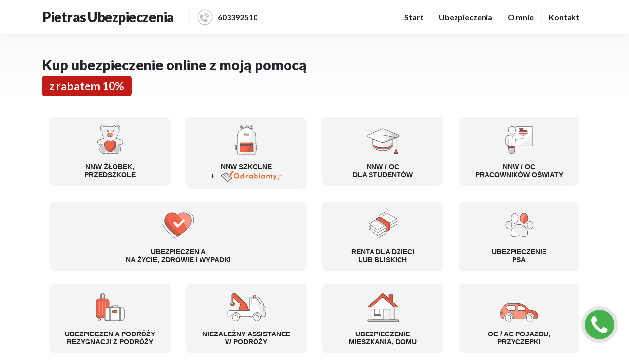

--- FILE ---
content_type: text/html
request_url: https://bezpiecznepupile.pl/
body_size: 6436
content:
<!doctype html>
<html lang="pl" class="no-js">
<head>
    <meta charset="utf-8">
    <!--[if IE]>
    <meta http-equiv="X-UA-Compatible" content="IE=edge,chrome=1">
    <![endif]-->
    <meta name="viewport" content="width=device-width, initial-scale=1, shrink-to-fit=no">
    <meta name="robots" content="index,follow,all">

    <title>Ubezpieczenia online z doświadczonym ekspertem ubezpieczeniowym</title>

        <meta property="og:image" content="https://www.bezpiecznepupile.pl/4k0a7102_light.jpg">
<meta property="og:type" content="website">
<meta property="og:locale" content="pl_PL">
<meta property="og:description" content="Zaufany opiekun w finansach to bezpieczeństwo twojej rodziny oraz firmy. Ubezpieczenia to podstawowy filar zabezpieczenia życia, zdrowia oraz majątku za rozsądną składkę.">
<meta property="og:keywords" content="ubezpieczenia,ubezpieczenie nnw">
<meta property="og:title" content="Ubezpieczenia online z doświadczonym ekspertem ubezpieczeniowym">
<meta property="og:url" content="https://www.bezpiecznepupile.pl">
<meta name="description" content="Zaufany opiekun w finansach to bezpieczeństwo twojej rodziny oraz firmy. Ubezpieczenia to podstawowy filar zabezpieczenia życia, zdrowia oraz majątku za rozsądną składkę.">
<meta name="keywords" content="ubezpieczenia,ubezpieczenie nnw">

        <!--[if lt IE 9]>
    <script src="https://oss.maxcdn.com/html5shiv/3.7.2/html5shiv.min.js"></script>
    <script src="https://oss.maxcdn.com/respond/1.4.2/respond.min.js"></script>
    <![endif]-->
    <link rel="icon" type="image/png" href="favicon.ico">
    <link href="https://fonts.googleapis.com/css?family=Lato:300,400,700,900&display=swap" rel="stylesheet">
    <link rel="stylesheet" href="css/bootstrap.min.css" type='text/css' media='all'>
    <link rel="stylesheet" href="css/slide.css" type='text/css' media='all'>
    <link rel="stylesheet" href="css/bsites_b_adds.css" type='text/css' media='all'>
    <link rel="stylesheet" href="css/bezpiecznepupile_style.css?v=7" type='text/css' media='all'>
    <link rel="stylesheet" href="css/cookieconsent.css" type='text/css' media='all'>
    <script data-pace-options='{"eventLag": false}' src="js/pace.js"></script>

        <style>
    :root {
        --color_txt: #222222;
        --color_opposite: #ffffff;
        --color_akcent_light: #fcd7d7;
        --color_akcent_more_light: #c21b17;
        --color_akcent: #c21b17;
        --color_akcent_hover: #c61717;
        --color_background: #f7f7f7;
        --color_element: #eaeaea;
        --color_logo: #ffffff;
        --color_menu: #ffffff;
        --color_menu_txt: #303e49;
        --color_foot: #ffffff;
        --color_foot_txt: #808c96;
    }
</style>

        <script type="application/ld+json">
    {
        "@context": "http://schema.org",
        "@type": "InsuranceAgency",
        "name": "Mateusz Pietras",
        "description": "Zaufany opiekun w finansach to bezpieczeństwo twojej rodziny oraz firmy. Ubezpieczenia to podstawowy filar zabezpieczenia życia, zdrowia oraz majątku za rozsądną składkę.",
        "image": "https://www.bezpiecznepupile.pl/4k0a7102_light.jpg",
        "url": "https://www.bezpiecznepupile.pl",
        "telephone": "",
        "sameAs": ["https://www.facebook.com/Pietras.ubezpieczenia"],
        "openingHours":["Mo-Fr 8:00-16:00"],
        "address": {
            "@type": "PostalAddress",
            "streetAddress": "ul. Jagiellońska 64/4a (wejście od ul. Krakowskiej)",
            "addressLocality": "85-027 Bydgoszcz",
            "postalCode": "85-027",
            "addressCountry": "Polska"
        }
    }
</script>

        
    
    
</head>
<body class="b_circle">

<script type="module" src="js/cookieconsent-config.js?v=1"></script>


    <header>
    <nav class="container navbar navbar-expand-lg accordion" id="nav-accord-07240">
        <a class="navbar-brand" href="/">
            <span class="znak_logo">P</span>
            <span class="tekst_logo">Pietras Ubezpieczenia</span>
        </a>
        <a class="tel_nr" href="tel:603392510">
            <i class="tel_ico shaker"></i>
            603392510
        </a>
        <button class="navbar-toggler ml-2" type="button" data-toggle="collapse"
                data-target="#menu-07240"
                aria-controls="menu-07240" aria-expanded="false" aria-label="menu">
            <i></i>
        </button>
        <div class="collapse navbar-collapse" id="menu-07240"
             data-parent="#nav-accord-07240">
            <ul class="navbar-nav ml-2">
                <li class="nav-item active">
                    <a class="nav-link" href="/">Start</a>
                </li>
                <li class="nav-item">
                    <a class="nav-link" href="/ubezpieczenia">Ubezpieczenia</a>
                </li>
                <li class="nav-item">
                    <a class="nav-link" href="/o-mnie">O mnie</a>
                </li>
                <li class="nav-item">
                    <a class="nav-link" href="/kontakt">Kontakt</a>
                </li>
                            </ul>
        </div>
    </nav>
</header>

<main>
        <!-- SECTION START INDEX -->
    <section class="section box_info pt-5 pb-0" id="box_info_1">
        <div class="container zin_2">
            <h2 class="h2_slogan">Kup ubezpieczenie online z moją pomocą</h2>
            <p class="p_slogan mt-2 mb-4">z rabatem 10%</p>
        </div>
    </section>
    <!-- END SECTION START INDEX -->

    <!-- SECTION UBEZPIECZENIA 2 -->
    <section class="pb-5">
        <div class="container">
            <div class="row">
                <div class="col-12 pt-3">
                    <div class="row boxy_all_dz slim_index mx-0">

                        <div class="col-6 col-md-3 mb-4">
                            <a href="https://bezpieczny.pl/przedszkole/07240"
                               class="box_dz d-block">
                                <img src="/img/ico_przedszkole.svg"
                                     alt="Ubezpieczenie NNW dla wychowanków żłobków oraz przedszkoli">
                                <h2>NNW żłobek,<br> przedszkole</h2>
                                <p>Dla dzieci od 4 m-ca do 7 r.ż.</p>
                            </a>
                        </div>

                        <div class="col-6 col-md-3 mb-4">
                            <a href="https://bezpieczny.pl/nnw-szkolne/07240"
                               class="box_dz d-block promo_odrabiamy">
                                <img src="/img/ico_szkola.svg"
                                     alt="Ubezpieczenie NNW dla uczniów szkół podstawowych i ponadpodstawowych">
                                <h2>NNW Szkolne</h2>
                                <p>Dla młodzieży od 7 do 25 r.ż.</p>
                                <span class="odrabiamy_promocja">+
                                    <img src="/img/odrabiamypl.svg" class="ml-2" alt="">
                                </span>
                            </a>
                        </div>
                        <div class="col-6 col-md-3 mb-4">
                            <a href="https://bezpieczny.pl/studia-szczegoly/07240"
                               class="box_dz d-block">
                                <img src="/img/ico_student.svg" alt="Ubezpieczenie NNW dla studentów">
                                <h2>NNW / OC<br> dla studentów</h2>
                                <p>Dla każdego studenta, doktoranta</p>
                            </a>
                        </div>
                        <div class="col-6 col-md-3 mb-4">
                            <a href="https://bezpieczny.pl/ubezpieczenia-dorosli/07240"
                               class="box_dz d-block">
                                <img src="/img/ico_pracownicy.svg"
                                     alt="Ubezpieczenie NNW dla pracowników szkół, szkół wyższych, żłobków oraz przedszkoli">
                                <h2>NNW / OC<br> pracowników oświaty</h2>
                                <p>Dla pracowników oświaty</p>
                            </a>
                        </div>
                        <div class="col-12 col-md-6 mb-4">
                            <a href="https://bezpieczny.pl/ubezpieczenia-na-zycie/07240"
                               class="box_dz d-block">
                                <img src="/img/ico_zycie.svg" alt="Ubezpieczenie na życie i zdrowie">
                                <h2>Ubezpieczenia<br> na życie, zdrowie i wypadki</h2>
                                <p>Stwórz własny wariant lub skorzystaj z gotowych rozwiązań</p>
                            </a>
                        </div>
                        <div class="col-6 col-md-3 mb-4">
                            <a href="https://bezpieczny.pl/renta/07240" class="box_dz d-block">
                                <img src="/img/ico_renta.svg"
                                     alt="Ubezpieczenie - renta dla dzieci i bliskich">
                                <h2>Renta dla dzieci<br> lub bliskich</h2>
                                <p>Pomoc finansowa</p>
                            </a>
                        </div>
                        <div class="col-6 col-md-3 mb-4">
                            <a href="/ubezpieczenie-psa" class="box_dz d-block">
                                <img src="/img/ico_pies.svg"
                                     alt="Ubezpieczenia psa, ubezpieczenie kosztów leczenia psa, oc właściciela psa">
                                <h2>Ubezpieczenie<br> Psa</h2>
                                <p>Koszty leczenia, OC, śmierć</p>
                            </a>
                        </div>
                        <div class="col-6 col-md-3 mb-4">
                            <a href="https://bezpieczny.pl/ubezpieczenia-podrozne/07240"
                               class="box_dz d-block">
                                <img src="/img/ico_podrozne.svg"
                                     alt="Ubezpieczenia podróżne po świecie, Europie, Polsce">
                                <h2>Ubezpieczenia Podróży<br> Rezygnacji z Podróży</h2>
                                <p>Koszty leczenia, NNW, OC</p>
                            </a>
                        </div>

                        <div class="col-6 col-md-3 mb-4">
                            <a href="https://bezpieczny.pl/assistance/07240" class="box_dz d-block">
                                <img src="/img/ico_assistance.svg"
                                     alt="Ubezpieczenie assistance w podróży, ubezpieczenie auta na wyjazd po Polsce i Europie">
                                <h2>Niezależny Assistance<br> w podróży</h2>
                                <p>Holowanie i inne: Polska/Europa</p>
                            </a>
                        </div>
                        <div class="col-6 col-md-3 mb-4">
                            <a href="https://bezpieczny.pl/kup-nieruchomosc/07240"
                               class="box_dz d-block">
                                <img src="/img/ico_home.svg"
                                     alt="Ubezpieczenie domu i mieszkania, ubezpieczenie nieruchomości">
                                <h2>Ubezpieczenie<br> mieszkania, domu</h2>
                                <p>Ubezpieczenie domu, mieszkania</p>
                            </a>
                        </div>

                        <div class="col-6 col-md-3 mb-4">
                            <a href="https://bezpieczny.pl/auto-oferta/07240"
                               class="box_dz d-block">
                                <img src="/img/ico_oc-ac.svg" alt="Ubezpieczenie auta, OC i AC ">
                                <h2>OC / AC pojazdu,<br> przyczepki</h2>
                                <p>Ubezpieczenie aut i przyczepek</p>
                            </a>
                        </div>
                    </div>
                </div>
            </div>
            <div class="col-12 text-right pt-2 pr-4 p_d_g"><span class="info_i">&#8505;
                </span> <span class="prod_d_gen">Produkty online na mojej stronie dostarcza
                    <a href="https://bezpieczny.pl/07240"
                       title="Ubezpieczenia, NNW Szkolne, ubezpieczenia na życie i więcej">Bezpieczny.pl
                    </a> | Grupa Generali Polska</span>
            </div>
        </div>
    </section>
    <!-- END SECTION UBEZPIECZENIA 2 -->

    <section class="o_nas pt-5 pb-0 sec_bg">
        <div class="container">
            <div class="row">
                <div class="col-md-6 col-sm-12 col-xs-12 pl-0 pr-0">
                    <div class="map_res" style="height: 100%">
                        <iframe src="https://www.google.com/maps/embed?pb=!1m18!1m12!1m3!1d2394.311472435828!2d18.01960671552895!3d53.12255409915169!2m3!1f0!2f0!3f0!3m2!1i1024!2i768!4f13.1!3m3!1m2!1s0x470313f54b62f167%3A0xe8299d90c5596153!2sPietras%20Ubezpieczenia!5e0!3m2!1spl!2sru!4v1674292511932!5m2!1spl!2sru" width="400" height="300" style="border:0;" allowfullscreen="" loading="lazy" referrerpolicy="no-referrer-when-downgrade"></iframe>
                    </div>
                </div>
                <div class="akcent_bg col-md-6 col-sm-12 col-xs-12 pt-5 pb-5 pl-5 mb-0 after_map a_map tria_l">
                    <h2 class="pb-1">Mateusz Pietras</h2>
                    <p class="text t_kontakt pb-4">603392510
                                                    <small>(8:00-18:00)</small>
                                                <br>
                        mateuszpietras@bezpieczny.pl
                    </p>
                    <div class="adres_field">
                        <h3 class="pb-2">Pietras Ubezpieczenia</h3>
                                                    <p class="text t_adres pb-2">ul. Jagiellońska 64/4a (wejście od ul. Krakowskiej), 85-027 Bydgoszcz</p>
                                                                        <p class="text t_godziny pb-4">
                            <span class="b_round_0">Pn-Pt</span>8:00-16:00<br>
                                                    </p>
                                            </div>
                    <p class="partner_b">
                        <a href="https://bezpieczny.pl/07240" title="Ubezpieczenia online">
                            <img src="/img/logo_b.svg" class="pt-4" alt="bezpieczny.pl"/>
                        </a>
                    </p>
                </div>
            </div>
        </div>
    </section>

    <section class="o_nas b_index_o pt-0 pb-0">
        <div class="container">
            <div class="row clearfix">
                <div class="content-column  col-md-6  col-sm-12 col-xs-12 o_nas_txt">
                    <div class="inner-column">
                        <div class="about_sec pl-3">
                            <div class="title">O mnie</div>
                            <h2>O nas</h2>
                        </div>
                        <div class="text txt_limit pl-3">Zaangażowanie, otwartość i pasja  - oto moje wizytówki
Witam na mojej stronie! Jako profesjonalny agent ubezpieczeniowy dokładam wszelkich starań, aby zaprezentować Państwu optymalny wachlarz ochrony ubezpieczeniowej.  Oprócz zapewnienia najwyższego poziomu świadczonych usług, fundamentem mojej pracy jest przede wszystkim budowa długotrwałych relacji opartych na zaufaniu i odpowiedzialności. Zawieranie ubezpieczeń jest bowiem często początkiem znajomości na całe życie!
Dzięki zdobytej wiedzy i otwartości na rzeczywiste potrzeby Klienta, pomagam Państwu dokonać optymalnego wyboru ubezpieczenia, zarówno pod względem kosztu, jak i zakresu ubezpieczenia szytego na miarę. 
W ofercie posiadam zarówno różnego rodzaju ubezpieczenia szkolno-oświatowe, ubezpieczenia na życie, majątku, komunikacyjne i wiele innych. Cały czas uczestniczę w szkoleniach i dostosowuję produkty do potrzeb rynku zdobywając oferty niedostępne u innych pośredników. Jako pasjonat zwierząt, posiadam propozycje oferty dla właścicieli czworonożnych pupili! Oprócz tego, specjalizuję się w doborze zakresów odpowiedzialności cywilnej oraz ubezpieczeniach firm. 
Zapewniam całoroczną opiekę oraz służę radą w zakresie wyboru najrozsądniejszego produktu. Zachęcam do odwiedzenia mojego biura, gdzie otrzymają Państwo fachową pomoc oraz … pyszną kawę.</div>
                        <a class="btn-style-button ml-3" href="/o-mnie">Zobacz więcej</a>
                    </div>
                </div>
                                <div class="image-column col-md-6 col-sm-12 col-xs-12 pr-0 pl-0 mb-0">
                    <div class="inner-column">
                        <div class="image">
                            <img src="4k0a7102_light.jpg" class="o_nas_photo" alt="Ubezpieczenia"/>
                        </div>
                    </div>
                </div>
                            </div>
        </div>
    </section>

    <section class="section sec_bg2 b_slider pt-0 pb-5" id="section_towarzystwa">
        <div class="container">
            <div class="row">
                <div
                    class="akcent_bg  col-md-6  col-sm-12 col-xs-12 pt-5 pb-5 pl-5 pt-5 mb-0 after_map before_logos mid_cap">
                    <div class="mid_center">
                        <img src="/img/logo_g.svg" class="pb-5" alt="Generali"/>
                        <h2 class="pb-2">Twój partner ubezpieczeniowy</h2>
                        <h3 class="pb-2">na całe życie</h3>
                    </div>
                </div>
                                <div class="col-md-6 col-sm-12 col-xs-12 pt-5 pb-5 pl-4 pr-4 photo_logo d-flex tria_l_2">
                                        <div class="text-center hover-shadow hover-t-y-10px flex-fill" id="allianz">
                        <img src="/img/logo/allianz.png" alt="allianz"/>
                    </div>
                                        <div class="text-center hover-shadow hover-t-y-10px flex-fill" id="compensa">
                        <img src="/img/logo/compensa.png" alt="compensa"/>
                    </div>
                                        <div class="text-center hover-shadow hover-t-y-10px flex-fill" id="wiener">
                        <img src="/img/logo/wiener.png" alt="wiener"/>
                    </div>
                                        <div class="text-center hover-shadow hover-t-y-10px flex-fill" id="hestia">
                        <img src="/img/logo/hestia.png" alt="hestia"/>
                    </div>
                                        <div class="text-center hover-shadow hover-t-y-10px flex-fill" id="inter">
                        <img src="/img/logo/inter.png" alt="inter"/>
                    </div>
                                        <div class="text-center hover-shadow hover-t-y-10px flex-fill" id="interrisk">
                        <img src="/img/logo/interrisk.png" alt="interrisk"/>
                    </div>
                                        <div class="text-center hover-shadow hover-t-y-10px flex-fill" id="leadenhall">
                        <img src="/img/logo/leadenhall.png" alt="leadenhall"/>
                    </div>
                                        <div class="text-center hover-shadow hover-t-y-10px flex-fill" id="link4">
                        <img src="/img/logo/link4.png" alt="link4"/>
                    </div>
                                        <div class="text-center hover-shadow hover-t-y-10px flex-fill" id="nn">
                        <img src="/img/logo/nn.png" alt="nn"/>
                    </div>
                                        <div class="text-center hover-shadow hover-t-y-10px flex-fill" id="proama">
                        <img src="/img/logo/proama.png" alt="proama"/>
                    </div>
                                        <div class="text-center hover-shadow hover-t-y-10px flex-fill" id="pzu">
                        <img src="/img/logo/pzu.png" alt="pzu"/>
                    </div>
                                        <div class="text-center hover-shadow hover-t-y-10px flex-fill" id="signaliduna">
                        <img src="/img/logo/signaliduna.png" alt="signaliduna"/>
                    </div>
                                        <div class="text-center hover-shadow hover-t-y-10px flex-fill" id="uniqa">
                        <img src="/img/logo/uniqa.png" alt="uniqa"/>
                    </div>
                                        <div class="text-center hover-shadow hover-t-y-10px flex-fill" id="warta">
                        <img src="/img/logo/warta.png" alt="warta"/>
                    </div>
                                    </div>
                            </div>
        </div>
    </section>

        <section class="section" id="box_info_2">
        <div class="container tlo_bg box_info pt-5 pb-5 mt-5">
            <div class="circles">
                <i></i><i></i><i></i><i></i><i></i><i></i><i></i><i></i><i></i><i></i>
            </div>
            <div class="text-center zin_2">
                <h2 class="h1_b_site">Kup ubezpieczenie w 5 minut</h2>
                <p class="lead">Kup ubezpieczenie
                    <strong>10% taniej</strong> z kodem rabatowym
                    <strong>07240</strong>
                </p>
                <br>
                <p class="lead">
                    <a href="https://bezpieczny.pl/07240" class="btn-style-button"
                       role="button">Kup ubezpieczenie online</a>
                </p>
            </div>
        </div>
    </section>
            <footer>
    <div class="footer-middle">
        <div class="container footer">
            <div class="row pb-4">
                <div class="col-md-4 col-sm-6">
                    <div class="footer_section">
                        <h4>Ubezpieczenia z rabatem 10%</h4>
                        <ul class="footer_list">
                            <li>
                                <a href="https://bezpieczny.pl/nnw-szkolne/07240">
                                    Ubezpieczenie dzieci
                                </a>
                            </li>
                            <li>
                                <a href="https://bezpieczny.pl/przedszkole/07240">
                                    Ubezpieczenie przedszkolaka
                                </a>
                            </li>
                            <li>
                                <a href="https://bezpieczny.pl/studia-szczegoly/07240">
                                    Ubezpieczenie studenta
                                </a>
                            </li>
                            <li>
                                <a href="https://bezpieczny.pl/kup-nieruchomosc/07240">
                                    Ubezpieczenie mieszkania
                                </a>
                            </li>
                            <li><a href="https://bezpieczny.pl/ubezpieczenia-dorosli/07240">
                                    Ubezpieczenia NNW / OC dla pracowników
                                </a>
                            </li>
                            <li>
                                <a href="https://bezpieczny.pl/ubezpieczenia-podrozne/07240">
                                    Ubezpieczenie podróżne
                                </a>
                            </li>
                            <li>
                                <a href="https://bezpieczny.pl/ubezpieczenia-na-zycie/07240">
                                    Ubezpieczenie na Życie
                                </a>
                            </li>
                            <li>
                                <a href="https://bezpieczny.pl/assistance/07240">
                                    Assistance Europa
                                </a>
                            </li>
                            <li>
                                <a href="https://bezpieczny.pl/auto-oferta/07240">
                                    Ubezpieczenie OC/AC
                                </a>
                            </li>
                            <li><a href="/ubezpieczenie-psa">Ubezpieczenie psa</a></li>
                            <li>
                                <a href="https://bezpieczny.pl/renta/07240">
                                    Renta dla dziecka
                                </a>
                            </li>
                        </ul>
                    </div>
                </div>
                <div class="col-md-3 col-sm-6">
                    <div class="footer_section">
                        <h4>Na skróty</h4>
                        <ul class="footer_list">
                            <li><a href="/">Start</a></li>
                            <li><a href="/ubezpieczenia">Ubezpieczenia</a></li>
                            <li><a href="/o-mnie">O mnie</a></li>
                            <li><a href="/kontakt">Kontakt</a></li>
                                                    </ul>
                    </div>
                </div>
                <div class="col-md-2 col-sm-6">
                                            <div class="footer_section">
                            <h4>Social media</h4>
                            <ul class="footer_list foot_social">
                                                                    <li>
                                        <a href="https://www.facebook.com/Pietras.ubezpieczenia"><img src="/img/fb.svg" alt="facebook"/></a>
                                    </li>
                                                                                                    <li>
                                        <a href="https://www.instagram.com/pietras_ubezpieczenia/"><img src="/img/instagram.svg"
                                                                                alt="instagram"/></a>
                                    </li>
                                                                                                                                                                    <li>
                                        <a href="https://www.linkedin.com/in/mateuszpietras-agent"><img src="/img/in.svg" alt="linkedin"/></a>
                                    </li>
                                                                                            </ul>
                        </div>
                                    </div>
                <div class="col-md-3 col-sm-6">
                    <div class="footer_section text-right">
                        <h4>Kontakt</h4>
                        <ul class="footer_list last_fl">
                            <li class="foot_nazwa">Mateusz Pietras</li>
                            <li class="foot_tel">603392510</li>
                            <li class="foot_email"></li>
                        </ul>
                    </div>
                </div>
            </div>
        </div>
    </div>
</footer>
<a href="tel:603392510" class="callback">
    <svg version="1.1" id="callback" xmlns="http://www.w3.org/2000/svg" xmlns:xlink="http://www.w3.org/1999/xlink"
         x="0px" y="0px" width="64px" height="64px" viewBox="0 0 64 64" enable-background="new 0 0 64 64"
         xml:space="preserve"><g>
            <path fill="#FFFFFF" class="callback_p"
                  d="M51.009,47.488c-0.595,1.389-2.175,2.295-3.446,3.003c-1.666,0.905-3.361,1.442-5.254,1.442 c-2.627,0-5-1.076-7.398-1.953c-1.725-0.623-3.391-1.388-4.945-2.351c-4.8-2.973-10.592-8.778-13.558-13.593 c-0.96-1.557-1.723-3.228-2.345-4.955c-0.875-2.407-1.948-4.786-1.948-7.419c0-1.896,0.536-3.595,1.44-5.267 c0.707-1.274,1.61-2.86,2.994-3.455c0.932-0.425,2.909-0.877,3.928-0.877c0.196,0,0.395,0,0.593,0.085 c0.593,0.198,1.215,1.584,1.497,2.151c0.904,1.614,1.78,3.256,2.712,4.843c0.451,0.736,1.299,1.642,1.299,2.52 c0,1.727-5.113,4.248-5.113,5.777c0,0.764,0.706,1.755,1.103,2.434c2.853,5.155,6.412,8.724,11.551,11.583 c0.679,0.396,1.667,1.104,2.429,1.104c1.525,0,4.041-5.125,5.764-5.125c0.875,0,1.778,0.85,2.514,1.301 c1.583,0.936,3.222,1.813,4.83,2.721c0.563,0.283,1.949,0.904,2.146,1.501c0.086,0.198,0.086,0.396,0.086,0.594 C51.884,44.573,51.432,46.557,51.009,47.488"/>
        </g></svg>
</a>
<div class="show_tip"><h4>Potrzebujesz pomocy?</h4>Kliknij w ikonkę i zadzwoń - pomożemy.</div>


</main>

    <script src="js/jquery.min.js"></script>
<script src="js/bootstrap.min.js"></script>
<script src="js/swiper.min.js"></script>
<script src="js/main.js"></script>
<script>
    
    $(document).ready(function () {
        $.ajax({
            url: "https://bezpieczny.pl/system/domainhit/1286",
            type: 'GET',
            crossDomain: true,
            dataType: 'jsonp'
        });
    });

        </script>



<span style="display: none;">Render date: 2024-10-17 12:30:54</span>
</body>
</html>


--- FILE ---
content_type: image/svg+xml
request_url: https://bezpiecznepupile.pl/img/odrabiamypl.svg
body_size: 6898
content:
<svg width="174" height="30" viewBox="0 0 174 30" fill="none" xmlns="http://www.w3.org/2000/svg">
<path d="M110.272 9.71436C109.586 9.61722 109.093 9.19076 108.944 8.56613C108.896 8.2963 108.896 8.01996 108.944 7.75013C108.991 7.54162 109.085 7.34626 109.217 7.17824C109.349 7.01022 109.517 6.87373 109.709 6.77869C109.95 6.65522 110.219 6.59506 110.491 6.60384C111.274 6.60869 111.869 7.07207 112.021 7.79287C112.201 8.64967 111.767 9.41516 110.967 9.65316C110.739 9.70591 110.505 9.72618 110.272 9.71339V9.71436Z" fill="#E76F33"/>
<path d="M130.001 20.505C129.993 20.4846 129.99 18.2979 129.995 15.6478L130.002 10.8247H132.421L132.509 11.3201C132.627 11.9758 132.632 11.9836 132.801 11.7271C133.169 11.1725 133.806 10.7868 134.579 10.6498C134.984 10.5944 135.395 10.5898 135.802 10.6362C136.246 10.6967 136.669 10.8636 137.035 11.1227C137.401 11.3818 137.699 11.7255 137.904 12.1245C137.984 12.2711 138.064 12.3829 138.088 12.3829C138.167 12.3285 138.234 12.2576 138.283 12.175C138.791 11.4503 139.384 10.9775 140.062 10.7567C140.492 10.6168 140.699 10.5915 141.386 10.5945C141.911 10.5945 142.06 10.6071 142.298 10.6595C143.053 10.8247 143.56 11.087 144.026 11.5523C144.726 12.2527 145.094 13.2523 145.176 14.7153C145.19 14.964 145.203 16.3774 145.203 17.8559V20.5439H142.405V17.7364C142.405 14.7891 142.397 14.5579 142.271 14.1732C142.173 13.836 141.953 13.5474 141.653 13.363C141.308 13.1746 140.67 13.1425 140.275 13.2931C139.686 13.5175 139.294 13.9886 139.109 14.6949C139.048 14.928 139.046 14.9717 139.037 17.7364L139.027 20.5409H136.312V17.955C136.312 16.5318 136.299 15.2097 136.285 15.0164C136.276 14.6624 136.19 14.3146 136.035 13.9964C135.765 13.432 135.273 13.1386 134.598 13.1386C134.373 13.1293 134.149 13.169 133.941 13.2551C133.733 13.3411 133.547 13.4715 133.394 13.637C133.054 13.9867 132.845 14.4831 132.786 15.0786C132.771 15.2398 132.758 16.5153 132.758 17.955V20.5409H131.387C130.319 20.5409 130.014 20.5332 130.002 20.505H130.001Z" fill="#E76F33"/>
<path d="M109.1 15.6673L109.107 10.7927H111.846L111.854 15.6673L111.862 20.541H109.092L109.1 15.6673Z" fill="#E76F33"/>
<path d="M70.5649 15.6897V10.8325H73.1285L73.1441 10.8986C73.1635 10.9782 73.3335 11.8283 73.3335 11.8428C73.3335 11.8574 73.3588 11.8525 73.3889 11.8525C73.4456 11.8329 73.4939 11.7945 73.5259 11.7437C73.9746 11.1578 74.6284 10.7636 75.356 10.6402C75.7923 10.5829 76.2341 10.5829 76.6704 10.6402C77.0332 10.7067 77.3837 10.8283 77.7098 11.0006C77.9964 11.1648 78.317 11.4028 78.317 11.4523C78.317 11.4844 77.229 13.5895 77.194 13.6235C77.1395 13.607 77.0884 13.5806 77.0434 13.5457C76.8217 13.4085 76.5803 13.3063 76.3275 13.2427C76.1264 13.1883 76.0156 13.1776 75.6358 13.1795C75.2317 13.1795 75.1569 13.1902 74.9237 13.2601C74.1534 13.4933 73.6453 13.9916 73.4151 14.7396L73.35 14.9533L73.3345 17.7365L73.3189 20.5197L71.9424 20.5274L70.5649 20.5352V15.678V15.6897Z" fill="#E76F33"/>
<path d="M59.8696 20.6749C58.7602 20.504 57.9539 20.1144 57.2467 19.4072C56.4812 18.6514 56.0344 17.68 55.877 16.4463C55.8317 15.9021 55.836 15.3548 55.8896 14.8114C56.0489 13.6311 56.4521 12.7354 57.1525 11.9942C57.9296 11.1743 58.936 10.7314 60.2543 10.6274C61.5725 10.5235 62.6343 10.8878 63.46 11.7164C63.5359 11.8074 63.6257 11.8858 63.7262 11.9486C63.7679 11.9486 63.7718 11.6892 63.7718 9.34026V6.72711L65.1639 6.73488L66.555 6.74168V20.5263H64.0817L64.0176 20.06C63.9146 19.3091 63.9205 19.346 63.868 19.347C63.7638 19.4126 63.6713 19.495 63.5941 19.5908C63.0879 20.1397 62.4973 20.4651 61.7056 20.6322C61.3462 20.708 60.2484 20.7293 59.8696 20.6749ZM61.6327 18.1958C62.4983 18.055 63.1249 17.6237 63.4551 16.9417C63.609 16.6484 63.6975 16.3253 63.7145 15.9946C63.8117 14.9668 63.4328 14.1129 62.6459 13.5786C62.3884 13.4065 62.1032 13.28 61.8027 13.2046C61.5502 13.1347 61.4715 13.1269 61.0538 13.1279C60.636 13.1288 60.568 13.1357 60.3262 13.2085C59.4946 13.4621 58.9477 14.0381 58.7184 14.9037C58.6504 15.1582 58.6407 15.2495 58.6397 15.6594C58.6397 16.1772 58.6737 16.387 58.8272 16.7834C58.9712 17.1513 59.2078 17.4757 59.5142 17.7251C59.8206 17.9745 60.1863 18.1403 60.5758 18.2065C60.9279 18.2465 61.2835 18.2429 61.6347 18.1958H61.6327Z" fill="#E76F33"/>
<path d="M100.203 20.7128C99.4845 20.6302 98.8871 20.4097 98.3955 20.0445C98.2332 19.9146 98.0794 19.7744 97.9351 19.6248C97.8435 19.5193 97.7391 19.4256 97.6242 19.346C97.6009 19.346 97.5756 19.3761 97.5678 19.4121C97.5552 19.4694 97.4056 20.5001 97.4056 20.5302C97.4056 20.536 96.849 20.5409 96.167 20.5409H94.9285V6.72711L96.3205 6.73488L97.7116 6.74168L97.7194 9.34318C97.7252 11.4628 97.734 11.9437 97.7651 11.9437C97.8761 11.87 97.9778 11.7833 98.0681 11.6853C98.4219 11.3199 98.8536 11.039 99.331 10.8635C100.455 10.4535 101.989 10.5536 103.12 11.1112C104.748 11.9126 105.653 13.5398 105.653 15.6769C105.653 18.2561 104.239 20.164 101.981 20.6312C101.396 20.745 100.797 20.7738 100.203 20.7167V20.7128ZM101.009 18.1871C102.151 17.951 102.861 16.9893 102.861 15.6779C102.861 14.7065 102.49 13.9546 101.793 13.4922C100.947 12.9375 99.6283 13.0064 98.7656 13.6457C98.0652 14.1673 97.7272 14.9085 97.7699 15.8382C97.8039 16.5512 98.0196 17.0952 98.4344 17.51C98.8365 17.8956 99.3523 18.1412 99.9051 18.2104C100.274 18.2559 100.647 18.2481 101.014 18.1871H101.009Z" fill="#E76F33"/>
<path d="M119.778 20.7411C119.542 20.7207 119.308 20.6883 119.076 20.644C117.008 20.2253 115.656 18.737 115.354 16.5474C115.304 15.9754 115.304 15.4 115.354 14.828C115.66 12.6442 117.027 11.1472 119.117 10.7081C119.761 10.5879 120.419 10.566 121.07 10.6431C121.965 10.7878 122.679 11.1676 123.11 11.7272C123.207 11.8554 123.296 11.9215 123.315 11.8777C123.315 11.8777 123.34 11.6339 123.366 11.3454L123.414 10.8208H126.007V20.5254L124.763 20.5332L123.519 20.541L123.503 20.4438C123.479 20.2991 123.37 19.4559 123.37 19.4151C123.369 19.4035 123.364 19.3925 123.357 19.3834C123.35 19.3743 123.34 19.3674 123.329 19.3636C123.304 19.3529 123.218 19.4316 123.098 19.5754C122.572 20.2029 121.628 20.644 120.572 20.7411C120.26 20.7712 120.256 20.7712 119.773 20.7362L119.778 20.7411ZM121.456 18.1979C121.99 18.0491 122.461 17.7295 122.796 17.2879C123.131 16.8464 123.313 16.3072 123.313 15.7528C123.313 14.6842 122.777 13.7342 121.944 13.3145C121.454 13.0854 120.912 12.9937 120.374 13.0493C120.042 13.0801 119.719 13.1738 119.422 13.3252C118.517 13.773 118.019 14.7036 118.076 15.8509C118.131 16.9642 118.756 17.8181 119.748 18.1522C120.124 18.2785 120.271 18.297 120.763 18.2863C121.131 18.2775 121.241 18.2639 121.456 18.1998V18.1979Z" fill="#E76F33"/>
<path d="M84.8886 20.7567C84.1497 20.7275 83.425 20.5442 82.7612 20.2185C81.544 19.6123 80.7105 18.5243 80.386 17.1167C80.2814 16.6461 80.2325 16.1649 80.2403 15.6829C80.2403 13.5865 81.1398 11.9817 82.7932 11.1444C83.5208 10.7762 84.2883 10.6033 85.2121 10.5994C85.8746 10.5994 86.2972 10.6654 86.815 10.8578C87.3327 11.0501 87.8505 11.429 88.0963 11.8059C88.1546 11.8962 88.2575 11.9147 88.2585 11.835C88.2585 11.8069 88.2779 11.5737 88.3022 11.3173C88.3265 11.0608 88.345 10.8413 88.345 10.8316C88.345 10.8218 88.9278 10.8092 89.6418 10.8092H90.9358V20.543H89.6962C88.7316 20.543 88.4547 20.5352 88.444 20.507C88.4334 20.4788 88.4003 20.2302 88.3624 19.9378C88.3461 19.7453 88.3106 19.5549 88.2566 19.3695C88.2284 19.3413 88.2041 19.3559 88.1429 19.4355C88.1002 19.4919 87.9943 19.6143 87.9068 19.7075C87.2676 20.3846 86.0135 20.8218 84.8886 20.7567ZM86.3166 18.2154C86.7576 18.1042 87.1603 17.876 87.4823 17.5548C87.7273 17.3208 87.9209 17.0384 88.0506 16.7254C88.1804 16.4125 88.2436 16.076 88.2362 15.7373C88.2294 14.6308 87.697 13.7206 86.812 13.3019C85.7959 12.8162 84.5535 12.9969 83.7773 13.7342C83.1944 14.286 82.9283 15.0748 83.0128 15.9782C83.0779 16.6747 83.3207 17.1964 83.7783 17.6228C84.131 17.9493 84.5687 18.1696 85.0411 18.2581C85.4658 18.3126 85.8965 18.2981 86.3166 18.2154Z" fill="#E76F33"/>
<path d="M44.7589 20.8585C43.1929 20.74 41.7795 20.2406 40.6788 19.4159C40.2929 19.1063 39.9353 18.763 39.6103 18.3901C38.7962 17.3973 38.2911 16.1383 38.1162 14.6666C38.056 13.9788 38.056 13.2871 38.1162 12.5994C38.3814 10.2873 39.4762 8.51934 41.2976 7.42648C42.1204 6.94076 43.1181 6.60659 44.2654 6.44533C45.0893 6.36956 45.9185 6.36956 46.7425 6.44533C48.9846 6.76105 50.6768 7.74123 51.7532 9.34797C52.542 10.526 52.937 11.9446 52.9383 13.6038C52.9383 14.8492 52.7625 15.8022 52.3399 16.8251C51.8262 18.029 50.9581 19.0479 49.8511 19.7462C48.5232 20.5855 46.6279 20.9993 44.7608 20.8585H44.7589ZM46.2675 18.1074C47.6868 17.8956 48.8029 17.1359 49.446 15.9362C49.82 15.2407 49.989 14.5228 49.989 13.6339C49.989 12.5819 49.7452 11.7367 49.2119 10.9372C48.6982 10.1842 47.9535 9.61856 47.0903 9.32563C46.1897 9.03732 45.2276 8.99938 44.3071 9.21586C42.7422 9.61026 41.5522 10.8187 41.148 12.4216C40.9722 13.2132 40.9702 14.0335 41.1422 14.8259C41.3172 15.6002 41.7054 16.3101 42.2631 16.8751C42.8207 17.4402 43.5254 17.8377 44.2974 18.0229C44.9437 18.1592 45.608 18.1877 46.2636 18.1074H46.2675Z" fill="#E76F33"/>
<path d="M149.754 24.9057C149.762 24.8697 150.204 23.8255 150.736 22.5849C151.434 20.9607 151.701 20.3079 151.691 20.2535C151.682 20.1991 150.776 18.0853 149.675 15.5285C148.573 12.9716 147.665 10.8656 147.657 10.8442C147.649 10.8228 147.966 10.8073 149.2 10.8073H150.754L151.96 13.8693C152.623 15.5537 153.178 16.938 153.192 16.9477C153.207 16.9574 153.236 16.9477 153.256 16.9234C153.277 16.8991 153.801 15.5722 154.422 13.9693C155.043 12.3664 155.574 10.9996 155.603 10.9316L155.658 10.8073H157.178C158.614 10.8073 158.697 10.8073 158.679 10.8588C158.592 11.0871 152.76 24.9067 152.738 24.9348C152.717 24.963 152.379 24.9708 151.224 24.9708H149.738L149.754 24.9057Z" fill="#E76F33"/>
<path d="M14.8708 4.3587C14.7084 4.36443 14.5496 4.4073 14.4064 4.48401L0.563502 11.9155C0.411047 11.9974 0.280772 12.1151 0.183881 12.2585C0.0869891 12.4019 0.026381 12.5667 0.00726836 12.7387C-0.0118443 12.9108 0.0111106 13.0848 0.074159 13.246C0.137207 13.4072 0.238462 13.5507 0.369216 13.664L18.4107 29.4236C18.5894 29.5797 18.815 29.6719 19.0519 29.6857C19.2889 29.6994 19.5236 29.6338 19.7192 29.4994L33.2949 20.1493C33.4105 20.0697 33.5093 19.9681 33.5856 19.8504C33.6619 19.7326 33.7143 19.6009 33.7398 19.4629C33.7652 19.3249 33.7632 19.1832 33.7339 19.046C33.7046 18.9087 33.6485 18.7786 33.5689 18.663C33.5071 18.573 33.4317 18.493 33.3454 18.426L29.0537 15.0843L27.7753 16.7969L30.8838 19.2158L19.1907 27.268L2.93477 13.0686L14.8037 6.69693L23.6632 13.5941L24.8376 11.7999L15.5682 4.58212C15.3693 4.42781 15.1223 4.34868 14.8708 4.3587Z" fill="#666666"/>
<path d="M15.1544 9.36359C15.0613 9.3614 14.9694 9.38529 14.8892 9.43256L7.56461 13.6748C7.50886 13.7059 7.45978 13.7476 7.42016 13.7976C7.38054 13.8477 7.35117 13.905 7.33372 13.9664C7.31626 14.0278 7.31107 14.092 7.31843 14.1554C7.3258 14.2188 7.34558 14.2801 7.37664 14.3359C7.4077 14.3916 7.44944 14.4407 7.49947 14.4803C7.54951 14.5199 7.60685 14.5493 7.66824 14.5668C7.72962 14.5842 7.79385 14.5894 7.85724 14.582C7.92063 14.5747 7.98195 14.5549 8.0377 14.5238L8.0513 14.5161L15.3778 10.2738C15.471 10.2221 15.5446 10.1412 15.5872 10.0435C15.6299 9.94583 15.6392 9.83686 15.6138 9.73336C15.5884 9.62986 15.5297 9.53759 15.4467 9.47077C15.3636 9.40395 15.2609 9.36629 15.1544 9.36359Z" fill="#666666"/>
<path d="M18.4301 12.0924C18.3372 12.0896 18.2455 12.1136 18.1659 12.1614L10.9355 16.355C10.8777 16.3849 10.8265 16.426 10.7849 16.476C10.7434 16.5259 10.7122 16.5837 10.6934 16.646C10.6746 16.7082 10.6684 16.7736 10.6754 16.8382C10.6823 16.9029 10.7021 16.9655 10.7336 17.0223C10.7652 17.0791 10.8078 17.1291 10.859 17.1691C10.9102 17.2092 10.9689 17.2386 11.0317 17.2555C11.0944 17.2725 11.16 17.2767 11.2244 17.2678C11.2888 17.259 11.3508 17.2373 11.4066 17.2041L11.4222 17.1953L18.6516 13.0017C18.7442 12.9498 18.8173 12.8689 18.8596 12.7716C18.902 12.6742 18.9113 12.5656 18.886 12.4624C18.8608 12.3593 18.8024 12.2673 18.7199 12.2004C18.6374 12.1336 18.5353 12.0956 18.4291 12.0924H18.4301Z" fill="#666666"/>
<path d="M21.3385 14.7774C21.2455 14.7774 21.1545 14.804 21.0762 14.8542L13.9847 19.248C13.8781 19.3163 13.8024 19.4237 13.7738 19.5471C13.7452 19.6705 13.7659 19.8002 13.8315 19.9085C13.8972 20.0169 14.0025 20.0953 14.1252 20.127C14.2478 20.1588 14.378 20.1414 14.4879 20.0785L14.4967 20.0737L21.5881 15.6799C21.6793 15.6253 21.75 15.5424 21.7895 15.4439C21.829 15.3453 21.8351 15.2365 21.8069 15.1341C21.7787 15.0317 21.7177 14.9414 21.6333 14.877C21.5489 14.8126 21.4457 14.7776 21.3395 14.7774H21.3385Z" fill="#666666"/>
<path d="M20.4652 20.0377C20.3724 20.0415 20.2828 20.0719 20.2068 20.1251L17.3673 22.0515C17.2589 22.1214 17.1828 22.2315 17.1557 22.3576C17.1285 22.4837 17.1526 22.6154 17.2225 22.7237C17.2925 22.832 17.4026 22.9082 17.5287 22.9353C17.6547 22.9624 17.7864 22.9384 17.8948 22.8684L17.9132 22.8558L20.7517 20.9314C20.8412 20.873 20.909 20.7867 20.9444 20.6859C20.9799 20.5851 20.9812 20.4754 20.948 20.3738C20.9148 20.2722 20.849 20.1844 20.7608 20.124C20.6727 20.0636 20.567 20.0339 20.4603 20.0396L20.4652 20.0377Z" fill="#666666"/>
<path d="M34.2634 -3.85914e-05C33.7636 0.00914246 33.2866 0.21059 32.9316 0.56242C32.3264 1.30265 31.5162 2.29545 30.5351 3.49226C29.7579 4.44038 29.0964 5.25055 28.5368 5.93638L28.0181 6.57267L27.8238 6.81456L27.7655 6.88741L27.7393 6.92044L27.68 6.9933C27.6557 7.03119 27.6392 7.05839 27.5984 7.12639C27.5157 7.25278 27.4519 7.39056 27.409 7.53536C27.3395 7.73642 27.3066 7.9483 27.3118 8.16096C27.3229 8.60377 27.4769 9.03112 27.7509 9.37914C25.8382 12.2934 22.0574 18.0832 22.0574 18.0832V20.6992L24.4034 19.5529L36.5064 3.33489L36.557 3.26689L36.624 3.16974L36.6512 3.13283L36.6735 3.0998C36.6803 3.09106 36.6871 3.08037 36.7037 3.05511L36.7396 2.99489C36.7571 2.9638 36.8426 2.77826 36.8426 2.77826C37.1136 2.07105 36.8591 1.64945 36.759 1.46294C36.7025 1.35006 36.6298 1.246 36.5434 1.15402C36.4886 1.08997 36.4278 1.03141 36.3617 0.979165C36.3102 0.935152 36.2564 0.893968 36.2004 0.855793C36.1111 0.79265 35.909 0.661507 35.8974 0.651792L35.8002 0.592535L35.5311 0.425449L35.4971 0.403106L35.2242 0.234077C34.9299 0.0750545 34.5998 -0.00556978 34.2654 -3.85914e-05H34.2634Z" fill="#E76F33"/>
<path d="M167.421 10.2225C167.786 10.2225 168.112 10.3181 168.399 10.5092C168.686 10.7004 168.91 10.9674 169.074 11.3104C169.237 11.6533 169.318 12.0469 169.318 12.491C169.318 12.9295 169.237 13.3175 169.074 13.6548C168.916 13.9865 168.694 14.2423 168.407 14.4222C168.121 14.6021 167.792 14.6921 167.421 14.6921C167.14 14.6921 166.884 14.6387 166.653 14.5318C166.423 14.4194 166.246 14.2648 166.122 14.068V16.4462H164.596V11.5718C164.596 11.1108 164.573 10.7004 164.528 10.3406H165.962L166.046 11.0068C166.153 10.7707 166.33 10.5823 166.577 10.4418C166.825 10.2956 167.106 10.2225 167.421 10.2225ZM166.957 13.5536C167.232 13.5536 167.44 13.4636 167.581 13.2837C167.721 13.1038 167.792 12.8396 167.792 12.491C167.792 12.1368 167.719 11.8642 167.572 11.673C167.432 11.4762 167.227 11.3779 166.957 11.3779C166.681 11.3779 166.47 11.4706 166.324 11.6561C166.178 11.8417 166.105 12.1143 166.105 12.4742C166.105 12.8227 166.178 13.0898 166.324 13.2753C166.47 13.4608 166.681 13.5536 166.957 13.5536ZM170.031 8.41784H171.557V14.6246H170.031V8.41784Z" fill="#E76F33"/>
<path d="M163.327 20.5836L161.5 19.1604C161.461 19.1302 161.412 19.1147 161.363 19.1167C161.331 19.1178 161.3 19.1261 161.271 19.141L158.543 20.6059C158.513 20.622 158.487 20.6452 158.468 20.6735C158.449 20.7017 158.437 20.7342 158.433 20.7681C158.429 20.802 158.433 20.8364 158.446 20.8682C158.458 20.9 158.478 20.9283 158.504 20.9508L162.06 24.0593C162.096 24.09 162.14 24.1081 162.187 24.1107C162.234 24.1133 162.28 24.1004 162.319 24.0739L164.994 22.2282C165.021 22.2095 165.044 22.1846 165.06 22.1555C165.076 22.1264 165.084 22.094 165.086 22.0609C165.087 22.0278 165.08 21.9949 165.066 21.9649C165.052 21.9349 165.031 21.9086 165.005 21.8882L164.159 21.2296L163.327 20.5836ZM163.91 21.5686L164.523 22.0456L162.218 23.6319L159.012 20.8332L161.351 19.5771L163.1 20.9372L163.91 21.5686Z" fill="#E76F33" stroke="#E76F33" stroke-width="0.54322" stroke-linejoin="round"/>
</svg>


--- FILE ---
content_type: image/svg+xml
request_url: https://bezpiecznepupile.pl/img/in.svg
body_size: 1036
content:
<?xml version="1.0" encoding="utf-8"?>
<!-- Generator: Adobe Illustrator 16.0.3, SVG Export Plug-In . SVG Version: 6.00 Build 0)  -->
<!DOCTYPE svg PUBLIC "-//W3C//DTD SVG 1.1//EN" "http://www.w3.org/Graphics/SVG/1.1/DTD/svg11.dtd">
<svg version="1.1" id="Layer_1" xmlns="http://www.w3.org/2000/svg" xmlns:xlink="http://www.w3.org/1999/xlink" x="0px" y="0px"
	 width="250px" height="250px" viewBox="0 0 250 250" enable-background="new 0 0 250 250" xml:space="preserve">
<g>
	<path fill-rule="evenodd" clip-rule="evenodd" fill="#FFFFFF" d="M135.617,111.574c0-4.249-0.079-7.881,0.033-11.508
		c0.056-1.791-0.476-2.398-2.34-2.379c-8.66,0.094-17.322,0.109-25.982-0.006c-2.082-0.029-2.52,0.674-2.516,2.609
		c0.051,32.197,0.053,64.396-0.004,96.594c-0.003,1.989,0.548,2.638,2.565,2.616c8.99-0.09,17.983-0.092,26.973,0.002
		c2.03,0.023,2.547-0.631,2.538-2.615c-0.078-16.197-0.088-32.396-0.009-48.593c0.018-3.351,0.234-6.746,0.82-10.036
		c1.221-6.851,4.357-12.395,11.688-14.226c2.204-0.551,4.568-0.668,6.856-0.639c7.646,0.092,12.305,3.624,14,11.135
		c0.905,4.011,1.255,8.22,1.288,12.344c0.139,16.659,0.084,33.321,0.022,49.982c-0.007,1.95,0.531,2.669,2.573,2.647
		c8.992-0.094,17.983-0.088,26.975-0.003c1.937,0.018,2.438-0.634,2.433-2.512c-0.059-17.916-0.057-35.834-0.01-53.75
		c0.02-7.349-0.37-14.652-2.052-21.821c-1.989-8.478-5.701-15.909-13.325-20.792c-4.71-3.016-9.968-4.473-15.464-5.071
		c-6.729-0.731-13.41-0.808-19.9,1.679C145.621,99.977,140.03,104.589,135.617,111.574z M53.635,148.666
		c0,16.127,0.033,32.253-0.04,48.379c-0.008,1.952,0.628,2.468,2.491,2.452c9.053-0.076,18.108-0.064,27.163-0.008
		c1.743,0.011,2.419-0.463,2.417-2.353c-0.053-32.386-0.053-64.771,0-97.156c0.004-1.92-0.699-2.296-2.427-2.283
		c-8.924,0.068-17.845,0.031-26.769,0.033c-2.83,0-2.834,0.002-2.834,2.754C53.635,116.545,53.635,132.604,53.635,148.666z
		 M69.483,84.142c10.278,0.016,18.534-8.055,18.558-18.14c0.023-10.326-8.123-18.646-18.271-18.659
		c-10.342-0.015-18.521,8.095-18.528,18.372C51.233,75.965,59.313,84.127,69.483,84.142z"/>
</g>
</svg>


--- FILE ---
content_type: image/svg+xml
request_url: https://bezpiecznepupile.pl/img/ico_podrozne.svg
body_size: 1163
content:
<?xml version="1.0" encoding="utf-8"?>
<!-- Generator: Adobe Illustrator 26.0.1, SVG Export Plug-In . SVG Version: 6.00 Build 0)  -->
<svg version="1.1" id="Warstwa_1" xmlns="http://www.w3.org/2000/svg" xmlns:xlink="http://www.w3.org/1999/xlink" x="0px" y="0px"
	 viewBox="0 0 256 256" style="enable-background:new 0 0 256 256;" xml:space="preserve">
<style type="text/css">
	.st0{fill:#FFFFFF;stroke:#2A2F35;stroke-width:3;stroke-linecap:round;stroke-linejoin:round;stroke-miterlimit:10;}
	.st1{fill:#2A2F35;}
	.st2{fill:#F1644A;stroke:#2A2F35;stroke-width:3;stroke-linecap:round;stroke-linejoin:round;stroke-miterlimit:10;}
	.st3{fill:#FF9682;}
	.st4{fill:#FFFFFF;}
	.st5{fill:#EFEFEF;}
	.st6{fill:none;stroke:#2A2F35;stroke-width:3;stroke-linecap:round;stroke-linejoin:round;stroke-miterlimit:10;}
	.st7{fill:#CCCCCC;stroke:#2A2F35;stroke-width:3;stroke-linecap:round;stroke-linejoin:round;stroke-miterlimit:10;}
</style>
<path class="st0" d="M70.8,15.8h-8.7c-6.4,0-11.5,5.2-11.5,11.5v31.2c0,6.4,5.2,11.5,11.5,11.5h8.7c6.4,0,11.5-5.2,11.5-11.5V27.3
	C82.3,21,77.1,15.8,70.8,15.8z M76.4,55.9c0,4.4-3.6,8.1-8.1,8.1h-3.9c-4.4,0-8.1-3.6-8.1-8.1V29.7c0-4.4,3.6-8.1,8.1-8.1h3.9
	c4.4,0,8.1,3.6,8.1,8.1V55.9z"/>
<rect x="38.7" y="204.6" class="st1" width="4.4" height="23.2"/>
<rect x="90.2" y="207.6" class="st1" width="4.4" height="23.2"/>
<path class="st2" d="M96.5,216.7H36.3c-12.1,0-22-9.8-22-22v-112c0-12.1,9.8-22,22-22h60.2c12.1,0,22,9.8,22,22v112
	C118.5,206.9,108.6,216.7,96.5,216.7z"/>
<g>
	<path class="st3" d="M43.1,82.9c-2.4,0-4.4,2-4.4,4.4v101.1c0,2.4,2,4.4,4.4,4.4c2.4,0,4.4-2,4.4-4.4V87.4
		C47.6,85,45.6,82.9,43.1,82.9C43.1,82.9,43.1,82.9,43.1,82.9z"/>
	<path class="st3" d="M66.4,83C64,83,62,85,62,87.4v101.1c0.1,2.4,2.2,4.3,4.6,4.2c2.3-0.1,4-1.9,4.2-4.2V87.5
		C70.9,85.1,68.9,83.1,66.4,83C66.5,83,66.4,83,66.4,83z"/>
	<path class="st3" d="M89.7,83c-2.4,0-4.4,2-4.4,4.4v101.1c0.1,2.4,2.2,4.3,4.6,4.2c2.3-0.1,4-1.9,4.2-4.2V87.5
		C94.2,85.1,92.2,83.1,89.7,83C89.8,83,89.7,83,89.7,83z"/>
</g>
<g>
	<circle class="st0" cx="40.6" cy="230.2" r="9.3"/>
	<circle class="st0" cx="92.2" cy="230.2" r="9.3"/>
</g>
<path class="st0" d="M192.2,134.6v-8.7c0-6.4-5.2-11.5-11.5-11.5h-31.2c-6.4,0-11.5,5.2-11.5,11.5v8.7c0,6.4,5.2,11.5,11.5,11.5
	h31.2C187,146.1,192.2,141,192.2,134.6z M152.1,140.2c-4.4,0-8.1-3.6-8.1-8.1v-3.9c0-4.4,3.6-8.1,8.1-8.1h26.2
	c4.4,0,8.1,3.6,8.1,8.1v3.9c0,4.4-3.6,8.1-8.1,8.1H152.1z"/>
<path class="st4" d="M242.9,157.4v60.2c0,12.1-9.8,22-22,22h-112c-12.1,0-22-9.8-22-22v-60.2c0-12.1,9.8-22,22-22h112
	C233,135.5,242.9,145.3,242.9,157.4z"/>
<path class="st5" d="M230.6,138.6v65.4c0,12.8-10.4,23.2-23.2,23.2h-118c3.8,7.6,11.7,12.8,20.8,12.8h109.5
	c12.8,0,23.2-10.4,23.2-23.2v-57.7C242.9,150.2,237.9,142.5,230.6,138.6z"/>
<path class="st6" d="M243,157.6v60.2c0,12.1-9.8,22-22,22H109c-12.1,0-22-9.8-22-22v-60.2c0-12.1,9.8-22,22-22h112
	C233.2,135.7,243,145.5,243,157.6z"/>
<path class="st2" d="M150.5,176.8h29.1c3,0,5.4-2.4,5.4-5.4v-9.8c0-3-2.4-5.4-5.4-5.4h-29.1c-3,0-5.4,2.4-5.4,5.4v9.8
	C145.1,174.4,147.5,176.8,150.5,176.8z"/>
<g>
	<path class="st7" d="M207.1,135c-2.4,0-4.4,1.9-4.4,4.2v96.6c0.1,2.3,2.2,4.1,4.6,4c2.3-0.1,4-1.8,4.2-4v-96.5
		C211.5,137,209.6,135,207.1,135C207.1,135,207.1,135,207.1,135z"/>
	<path class="st7" d="M123,135.1c-2.4,0-4.4,1.9-4.4,4.2v96.6c0.1,2.3,2.2,4.1,4.6,4c2.3-0.1,4-1.8,4.2-4v-96.5
		C127.4,137,125.5,135.1,123,135.1C123,135.1,123,135.1,123,135.1z"/>
</g>
</svg>


--- FILE ---
content_type: image/svg+xml
request_url: https://bezpiecznepupile.pl/img/ico_assistance.svg
body_size: 2503
content:
<?xml version="1.0" encoding="utf-8"?>
<!-- Generator: Adobe Illustrator 26.0.1, SVG Export Plug-In . SVG Version: 6.00 Build 0)  -->
<svg version="1.1" id="Warstwa_1" xmlns="http://www.w3.org/2000/svg" xmlns:xlink="http://www.w3.org/1999/xlink" x="0px" y="0px"
	 viewBox="0 0 320 256" style="enable-background:new 0 0 320 256;" xml:space="preserve">
<style type="text/css">
	.st0{fill:#FFFFFF;}
	.st1{fill:#F1644A;}
	.st2{fill:#D0563F;}
	.st3{fill:#EFEFEF;}
	.st4{fill:none;stroke:#2A2F35;stroke-width:3;stroke-linecap:round;stroke-linejoin:round;stroke-miterlimit:10;}
	.st5{fill:#FFFFFF;stroke:#2A2F35;stroke-width:3;stroke-linecap:round;stroke-linejoin:round;stroke-miterlimit:10;}
	.st6{fill:#FF9682;}
	.st7{fill:#FF9682;stroke:#2A2F35;stroke-width:3;stroke-linecap:round;stroke-linejoin:round;stroke-miterlimit:10;}
</style>
<path class="st0" d="M300.4,156.3v-6.7c3.5-0.5,6.7-2.1,9.1-4.7c2.9-3.1,4.4-7.2,4.2-11.4c-0.4-7.3-6-13.2-13.3-14.4v-13
	c0-0.2,0-0.4,0-0.6c0,0,0-0.1,0-0.1c-0.1-0.4-0.2-0.8-0.4-1.2c0,0,0-0.1-0.1-0.1c-0.1-0.2-0.2-0.4-0.3-0.6c0,0,0,0,0,0l-37.7-54.9
	c-0.9-1.3-2.4-2.1-3.9-2.1h-67.6c-2.6,0-4.8,2.1-4.8,4.8v105h-7.3l-19.7-54c0,0,0-0.1,0-0.1c0-0.1-0.1-0.2-0.1-0.3
	c0,0,0-0.1-0.1-0.1c-0.1-0.1-0.1-0.2-0.2-0.4c0,0,0-0.1-0.1-0.1c-0.2-0.3-0.4-0.5-0.6-0.8c0,0,0,0,0,0l-86-82.5
	c-5.3-4.9-12.6-6.2-19.2-3.3c-6.6,2.9-10.7,9.1-10.7,16.3c0,0,0,0,0,0v56.2c0,2.6,2.1,4.8,4.8,4.8c5,0,9,4,9,9c0,5-4,9-9,9
	c-5,0-9-4-9-9c0-2.6-2.1-4.8-4.8-4.8c-2.6,0-4.8,2.1-4.8,4.8c0,10.2,8.3,18.6,18.6,18.6c10.2,0,18.6-8.3,18.6-18.6
	c0-8.6-5.9-15.8-13.8-17.9V47.6l61.7,57.7l-17.1,50.9H22.9c-9,0-16.3,7.3-16.3,16.3v19.2c0,9,7.3,16.3,16.3,16.3h11.3
	c1.9-19.9,18.7-35.5,39.1-35.5c20.4,0,37.2,15.6,39.1,35.5h94.9c2-19.8,18.8-35.3,39.1-35.3s37.1,15.5,39.1,35.3h12.8
	c9,0,16.3-7.3,16.3-16.3v-19.2C314.8,164.1,308.5,157.2,300.4,156.3z"/>
<path class="st1" d="M177.7,157.9l-19.7-54c0,0,0-0.1,0-0.1c0-0.1-0.1-0.2-0.1-0.3c0,0,0-0.1-0.1-0.1c-0.1-0.1-0.1-0.2-0.2-0.4
	c0,0,0-0.1-0.1-0.1c-0.2-0.3-0.4-0.5-0.6-0.8c0,0,0,0,0,0l-86-82.5c-5.3-4.9-12.6-6.2-19.2-3.3c-6.6,2.9-10.7,9.1-10.7,16.3
	c0,0,0,0,0,0v56.2c0,2.6,2.1,4.8,4.8,4.8c5,0,9,4,9,9c0,5-4,9-9,9c-5,0-9-4-9-9c0-2.6-2.1-4.8-4.8-4.8c-2.6,0-4.8,2.1-4.8,4.8
	c0,10.2,8.3,18.6,18.6,18.6c10.2,0,18.6-8.3,18.6-18.6c0-8.6-5.9-15.8-13.8-17.9V49.3l61.7,57.7l-17.1,50.9"/>
<path class="st1" d="M40.7,88.3c0,2.6,2.1,4.8,4.8,4.8c5,0,9,4,9,9c0,5-4,9-9,9c-5,0-9-4-9-9c0-2.6-2.1-4.8-4.8-4.8
	c-2.6,0-4.8,2.1-4.8,4.8c0,10.2,8.3,18.6,18.6,18.6c10.2,0,18.6-8.3,18.6-18.6c0-8.6-5.9-15.8-13.8-17.9"/>
<path class="st0" d="M299.4,158.1v-0.6H184.5v0.5h-7.3l-0.2-0.5H94.9l-0.2,0.5H21.9c-9,0-16.3,7.2-16.3,16.1v19
	c0,8.9,7.3,16.1,16.3,16.1h11.3c1.9-19.8,18.7-35.2,39.1-35.2c20.4,0,37.2,15.4,39.1,35.2h94.9c2-19.6,18.8-35,39.1-35
	s37.1,15.3,39.1,35h12.8c9,0,16.3-7.2,16.3-16.1v-19C313.8,165.9,307.5,159,299.4,158.1z"/>
<path class="st0" d="M300.1,157.3v-6.7c3.5-0.5,6.7-2.1,9.1-4.7c2.9-3.1,4.4-7.2,4.2-11.4c-0.4-7.3-6-13.2-13.3-14.4v-13
	c0-0.2,0-0.4,0-0.6c0,0,0-0.1,0-0.1c-0.1-0.4-0.2-0.8-0.4-1.2c0,0,0-0.1-0.1-0.1c-0.1-0.2-0.2-0.4-0.3-0.6c0,0,0,0,0,0l-37.7-54.9
	c-0.9-1.3-2.4-2.1-3.9-2.1h-67.6c-2.6,0-4.8,2.1-4.8,4.8v105h-0.5V209h22.5c2-19.8,18.8-35.3,39.1-35.3s37.1,15.5,39.1,35.3h12.8
	c9,0,16.3-7.3,16.3-16.3v-19.2C314.5,165.1,308.2,158.3,300.1,157.3z"/>
<g>
	<path class="st2" d="M147.8,108.1C147.8,108.1,147.8,108.2,147.8,108.1c0.4,0.4,0.6,0.7,0.9,1.1c0,0,0,0.1,0.1,0.1
		c0.1,0.1,0.2,0.3,0.3,0.5c0,0.1,0.1,0.1,0.1,0.2c0.1,0.1,0.1,0.3,0.2,0.4c0,0,0,0.1,0,0.1l17,46.6H177l-19.7-54c0,0,0-0.1,0-0.1
		c0-0.1-0.1-0.2-0.1-0.3c0,0,0-0.1-0.1-0.1c-0.1-0.1-0.1-0.2-0.2-0.4c0,0,0-0.1-0.1-0.1c-0.2-0.3-0.4-0.5-0.6-0.8c0,0,0,0,0,0
		l-86-82.5c-5.2-4.9-12.5-6.1-19-3.4L147.8,108.1z"/>
</g>
<path class="st3" d="M298.5,158.4v-6.7c3.5-0.5,6.7-2.1,9.1-4.7c2.9-3.1,4.4-7.2,4.2-11.4c-0.4-7.3-6-13.2-13.3-14.4v-13
	c0-0.2,0-0.4,0-0.6c0,0,0-0.1,0-0.1c-0.1-0.4-0.2-0.8-0.4-1.2c0,0,0-0.1-0.1-0.1c-0.1-0.2-0.2-0.4-0.3-0.6c0,0,0,0,0,0l-37.7-54.9
	c-0.9-1.3-2.4-2.1-3.9-2.1h-67.6c-0.6,0-1.2,0.1-1.8,0.4c46,43.4,80.7,98.8,99,161.2h11c9,0,16.3-7.3,16.3-16.3v-19.2
	C312.9,166.2,306.6,159.3,298.5,158.4z"/>
<g>
	<path class="st4" d="M284.7,209.1h13.1c9,0,16.3-7.3,16.3-16.3v-19.2c0-8.3-6.3-15.2-14.4-16.2v-6.7c3.5-0.5,6.7-2.1,9.1-4.7
		c2.9-3.1,4.4-7.2,4.2-11.4c-0.4-7.3-6-13.2-13.3-14.4v-13c0-0.2,0-0.4,0-0.6c0,0,0-0.1,0-0.1c-0.1-0.4-0.2-0.8-0.4-1.2
		c0,0,0-0.1-0.1-0.1c-0.1-0.2-0.2-0.4-0.3-0.6c0,0,0,0,0,0l-37.7-54.9c-0.9-1.3-2.4-2.1-3.9-2.1h-67.6c-2.6,0-4.8,2.1-4.8,4.8v105
		h-7.3l-19.7-54c0,0,0-0.1,0-0.1c0-0.1-0.1-0.2-0.1-0.3c0,0,0-0.1-0.1-0.1c-0.1-0.1-0.1-0.2-0.2-0.4c0,0,0-0.1-0.1-0.1
		c-0.2-0.3-0.4-0.5-0.6-0.8c0,0,0,0,0,0l-86-82.5c-5.3-4.9-12.6-6.2-19.2-3.3c-6.6,2.9-10.7,9.1-10.7,16.3c0,0,0,0,0,0v56.2
		c0,2.6,2.1,4.8,4.8,4.8c5,0,9,4,9,9c0,5-4,9-9,9c-5,0-9-4-9-9c0-2.6-2.1-4.8-4.8-4.8c-2.6,0-4.8,2.1-4.8,4.8
		c0,10.2,8.3,18.6,18.6,18.6s18.6-8.3,18.6-18.6c0-8.6-5.9-15.8-13.8-17.9V48.8l61.7,57.7L95,157.4H22.2c-9,0-16.3,7.3-16.3,16.3
		v19.2c0,9,7.3,16.3,16.3,16.3h13.1 M284.7,207.5c0-0.2-0.1-0.4-0.1-0.6c0-0.3-0.1-0.6-0.1-0.8c-0.1-0.3-0.1-0.7-0.2-1
		c-0.1-0.3-0.1-0.5-0.2-0.8c-0.1-0.3-0.2-0.7-0.2-1c-0.1-0.3-0.1-0.5-0.2-0.8c-0.1-0.4-0.2-0.7-0.3-1.1c-0.1-0.2-0.1-0.5-0.2-0.7
		c-0.1-0.4-0.3-0.8-0.4-1.2c-0.1-0.2-0.1-0.4-0.2-0.5c-0.2-0.6-0.4-1.1-0.7-1.7c0-0.1-0.1-0.2-0.2-0.3c-0.2-0.4-0.4-0.9-0.6-1.3
		c-0.1-0.2-0.2-0.4-0.3-0.6c-0.2-0.3-0.3-0.7-0.5-1c-0.1-0.2-0.2-0.4-0.4-0.7c-0.2-0.3-0.3-0.6-0.5-0.9c-0.1-0.2-0.3-0.4-0.4-0.7
		c-0.2-0.3-0.4-0.6-0.5-0.9c-0.1-0.2-0.3-0.4-0.5-0.7c-0.2-0.3-0.4-0.5-0.6-0.8c-0.2-0.2-0.3-0.4-0.5-0.6c-0.2-0.3-0.4-0.5-0.6-0.8
		c-0.2-0.2-0.3-0.4-0.5-0.6c-0.2-0.3-0.4-0.5-0.6-0.7c-0.2-0.2-0.4-0.4-0.5-0.6c-0.2-0.2-0.5-0.5-0.7-0.7c-0.2-0.2-0.4-0.4-0.6-0.6
		c-0.2-0.2-0.5-0.5-0.7-0.7c-0.2-0.2-0.4-0.4-0.6-0.5c-0.3-0.2-0.5-0.5-0.8-0.7c-0.2-0.2-0.4-0.3-0.6-0.5c-0.3-0.2-0.6-0.5-0.9-0.7
		c-0.2-0.1-0.3-0.3-0.5-0.4c-0.5-0.4-1-0.7-1.4-1c-0.1-0.1-0.2-0.1-0.2-0.2c-0.4-0.3-0.8-0.5-1.3-0.8c-0.2-0.1-0.4-0.2-0.6-0.3
		c-0.3-0.2-0.6-0.4-1-0.6c-0.2-0.1-0.4-0.2-0.7-0.3c-0.3-0.2-0.6-0.3-0.9-0.5c-0.2-0.1-0.5-0.2-0.7-0.3c-0.3-0.1-0.6-0.3-0.9-0.4
		c-0.2-0.1-0.5-0.2-0.7-0.3c-0.3-0.1-0.6-0.3-0.9-0.4c-0.3-0.1-0.5-0.2-0.8-0.3c-0.3-0.1-0.6-0.2-1-0.3c-0.3-0.1-0.5-0.2-0.8-0.2
		c-0.3-0.1-0.7-0.2-1-0.3c-0.3-0.1-0.5-0.1-0.8-0.2c-0.3-0.1-0.7-0.2-1-0.2c-0.3-0.1-0.5-0.1-0.8-0.2c-0.3-0.1-0.7-0.1-1.1-0.2
		c-0.3,0-0.5-0.1-0.8-0.1c-0.4-0.1-0.7-0.1-1.1-0.1c-0.2,0-0.5-0.1-0.7-0.1c-0.4,0-0.8-0.1-1.3-0.1c-0.2,0-0.4,0-0.6,0
		c-0.6,0-1.3,0-1.9,0c-0.6,0-1.3,0-1.9,0c-0.2,0-0.4,0-0.6,0c-0.4,0-0.8,0.1-1.3,0.1c-0.2,0-0.5,0.1-0.7,0.1c-0.4,0-0.7,0.1-1.1,0.1
		c-0.3,0-0.5,0.1-0.8,0.1c-0.4,0.1-0.7,0.1-1.1,0.2c-0.3,0.1-0.5,0.1-0.8,0.2c-0.3,0.1-0.7,0.2-1,0.2c-0.3,0.1-0.5,0.1-0.8,0.2
		c-0.3,0.1-0.7,0.2-1,0.3c-0.3,0.1-0.5,0.2-0.8,0.2c-0.3,0.1-0.6,0.2-1,0.3c-0.3,0.1-0.5,0.2-0.8,0.3c-0.3,0.1-0.6,0.2-1,0.4
		c-0.2,0.1-0.5,0.2-0.7,0.3c-0.3,0.1-0.6,0.3-0.9,0.4c-0.2,0.1-0.5,0.2-0.7,0.3c-0.3,0.2-0.6,0.3-1,0.5c-0.2,0.1-0.4,0.2-0.6,0.3
		c-0.3,0.2-0.7,0.4-1,0.6c-0.2,0.1-0.4,0.2-0.5,0.3c-0.5,0.3-0.9,0.6-1.4,0.9c0,0-0.1,0.1-0.1,0.1c-0.5,0.3-1,0.7-1.5,1
		c-0.1,0.1-0.3,0.2-0.4,0.3c-0.3,0.3-0.7,0.5-1,0.8c-0.2,0.1-0.3,0.3-0.5,0.4c-0.3,0.2-0.6,0.5-0.8,0.7c-0.2,0.2-0.4,0.3-0.5,0.5
		c-0.3,0.2-0.5,0.5-0.8,0.7c-0.2,0.2-0.4,0.4-0.5,0.5c-0.2,0.2-0.5,0.5-0.7,0.7c-0.2,0.2-0.3,0.4-0.5,0.6c-0.2,0.3-0.4,0.5-0.7,0.8
		c-0.2,0.2-0.3,0.4-0.5,0.6c-0.2,0.3-0.4,0.5-0.6,0.8c-0.2,0.2-0.3,0.4-0.5,0.6c-0.2,0.3-0.4,0.6-0.6,0.8c-0.1,0.2-0.3,0.4-0.4,0.6
		c-0.2,0.3-0.4,0.6-0.6,0.9c-0.1,0.2-0.3,0.4-0.4,0.6c-0.2,0.3-0.4,0.6-0.6,1c-0.1,0.2-0.2,0.4-0.3,0.6c-0.2,0.4-0.4,0.7-0.6,1.1
		c-0.1,0.2-0.2,0.3-0.3,0.5c-0.2,0.5-0.5,1-0.7,1.5c0,0.1,0,0.1-0.1,0.2c-0.2,0.6-0.5,1.1-0.7,1.7c-0.1,0.1-0.1,0.3-0.1,0.4
		c-0.2,0.4-0.3,0.9-0.4,1.3c-0.1,0.2-0.1,0.4-0.2,0.6c-0.1,0.4-0.2,0.8-0.3,1.1c-0.1,0.2-0.1,0.5-0.2,0.7c-0.1,0.4-0.2,0.7-0.3,1.1
		c-0.1,0.3-0.1,0.5-0.1,0.8c-0.1,0.4-0.1,0.7-0.2,1.1c0,0.3-0.1,0.5-0.1,0.8c0,0.2-0.1,0.4-0.1,0.6h-96.3c0-0.2-0.1-0.4-0.1-0.6
		c0-0.3-0.1-0.6-0.1-0.8c-0.1-0.3-0.1-0.7-0.2-1c-0.1-0.3-0.1-0.5-0.2-0.8c-0.1-0.3-0.2-0.7-0.2-1c-0.1-0.3-0.1-0.5-0.2-0.8
		c-0.1-0.4-0.2-0.7-0.3-1.1c-0.1-0.2-0.1-0.5-0.2-0.7c-0.1-0.4-0.3-0.8-0.4-1.2c-0.1-0.2-0.1-0.4-0.2-0.5c-0.2-0.6-0.4-1.1-0.7-1.7
		c0-0.1-0.1-0.2-0.1-0.3c-0.2-0.4-0.4-0.9-0.6-1.3c-0.1-0.2-0.2-0.4-0.3-0.6c-0.2-0.3-0.3-0.7-0.5-1c-0.1-0.2-0.2-0.4-0.4-0.6
		c-0.2-0.3-0.3-0.6-0.5-0.9c-0.1-0.2-0.3-0.4-0.4-0.7c-0.2-0.3-0.4-0.6-0.5-0.9c-0.1-0.2-0.3-0.4-0.4-0.7c-0.2-0.3-0.4-0.5-0.6-0.8
		c-0.2-0.2-0.3-0.4-0.5-0.6c-0.2-0.3-0.4-0.5-0.6-0.8c-0.2-0.2-0.3-0.4-0.5-0.6c-0.2-0.3-0.4-0.5-0.6-0.7c-0.2-0.2-0.4-0.4-0.5-0.6
		c-0.2-0.2-0.5-0.5-0.7-0.7c-0.2-0.2-0.4-0.4-0.6-0.6c-0.2-0.2-0.5-0.5-0.7-0.7c-0.2-0.2-0.4-0.4-0.6-0.5c-0.3-0.2-0.5-0.5-0.8-0.7
		c-0.2-0.2-0.4-0.3-0.6-0.5c-0.3-0.2-0.6-0.5-0.9-0.7c-0.2-0.1-0.3-0.3-0.5-0.4c-0.5-0.4-1-0.7-1.4-1c-0.1-0.1-0.2-0.1-0.2-0.2
		c-0.4-0.3-0.8-0.5-1.3-0.8c-0.2-0.1-0.4-0.2-0.6-0.3c-0.3-0.2-0.6-0.4-1-0.6c-0.2-0.1-0.4-0.2-0.7-0.3c-0.3-0.2-0.6-0.3-0.9-0.5
		c-0.2-0.1-0.5-0.2-0.7-0.3c-0.3-0.1-0.6-0.3-0.9-0.4c-0.2-0.1-0.5-0.2-0.7-0.3c-0.3-0.1-0.6-0.3-0.9-0.4c-0.3-0.1-0.5-0.2-0.8-0.3
		c-0.3-0.1-0.6-0.2-1-0.3c-0.3-0.1-0.5-0.2-0.8-0.2c-0.3-0.1-0.7-0.2-1-0.3c-0.3-0.1-0.5-0.1-0.8-0.2c-0.3-0.1-0.7-0.2-1-0.2
		c-0.3-0.1-0.5-0.1-0.8-0.2c-0.3-0.1-0.7-0.1-1.1-0.2c-0.3,0-0.5-0.1-0.8-0.1c-0.4-0.1-0.7-0.1-1.1-0.1c-0.2,0-0.5-0.1-0.7-0.1
		c-0.4,0-0.8-0.1-1.3-0.1c-0.2,0-0.4,0-0.6,0c-0.6,0-1.3,0-1.9,0s-1.3,0-1.9,0c-0.2,0-0.4,0-0.6,0c-0.4,0-0.8,0.1-1.3,0.1
		c-0.2,0-0.5,0.1-0.7,0.1c-0.4,0-0.7,0.1-1.1,0.1c-0.3,0-0.5,0.1-0.8,0.1c-0.4,0.1-0.7,0.1-1.1,0.2c-0.3,0.1-0.5,0.1-0.8,0.2
		c-0.3,0.1-0.7,0.2-1,0.2c-0.3,0.1-0.5,0.1-0.8,0.2c-0.3,0.1-0.7,0.2-1,0.3c-0.3,0.1-0.5,0.2-0.8,0.2c-0.3,0.1-0.6,0.2-1,0.3
		c-0.3,0.1-0.5,0.2-0.8,0.3c-0.3,0.1-0.6,0.2-0.9,0.4c-0.3,0.1-0.5,0.2-0.8,0.3c-0.3,0.1-0.6,0.3-0.9,0.4c-0.2,0.1-0.5,0.2-0.7,0.3
		c-0.3,0.2-0.6,0.3-0.9,0.5c-0.2,0.1-0.5,0.2-0.7,0.4c-0.3,0.2-0.6,0.4-0.9,0.5c-0.2,0.1-0.4,0.2-0.6,0.4c-0.4,0.2-0.8,0.5-1.2,0.8
		c-0.1,0.1-0.2,0.2-0.4,0.2c-0.5,0.3-0.9,0.7-1.4,1c-0.2,0.1-0.4,0.3-0.5,0.4c-0.3,0.2-0.6,0.4-0.9,0.7c-0.2,0.2-0.4,0.3-0.6,0.5
		c-0.3,0.2-0.5,0.4-0.8,0.7c-0.2,0.2-0.4,0.4-0.6,0.6c-0.2,0.2-0.5,0.4-0.7,0.7c-0.2,0.2-0.4,0.4-0.6,0.6c-0.2,0.2-0.4,0.5-0.7,0.7
		c-0.2,0.2-0.4,0.4-0.6,0.6c-0.2,0.2-0.4,0.5-0.6,0.7c-0.2,0.2-0.4,0.4-0.5,0.7c-0.2,0.2-0.4,0.5-0.6,0.7c-0.2,0.2-0.3,0.4-0.5,0.7
		c-0.2,0.3-0.4,0.5-0.6,0.8c-0.2,0.2-0.3,0.5-0.5,0.7c-0.2,0.3-0.4,0.5-0.5,0.8c-0.1,0.2-0.3,0.5-0.4,0.7c-0.2,0.3-0.3,0.6-0.5,0.9
		c-0.1,0.2-0.3,0.5-0.4,0.7c-0.2,0.3-0.3,0.6-0.5,1c-0.1,0.2-0.2,0.4-0.3,0.6c-0.2,0.4-0.4,0.8-0.6,1.2c-0.1,0.1-0.1,0.3-0.2,0.4
		c-0.2,0.6-0.5,1.1-0.7,1.7c-0.1,0.2-0.1,0.4-0.2,0.6c-0.1,0.4-0.3,0.8-0.4,1.2c-0.1,0.2-0.1,0.5-0.2,0.7c-0.1,0.4-0.2,0.7-0.3,1.1
		c-0.1,0.2-0.1,0.5-0.2,0.8c-0.1,0.3-0.2,0.7-0.2,1c-0.1,0.3-0.1,0.5-0.2,0.8c-0.1,0.3-0.1,0.7-0.2,1c0,0.3-0.1,0.5-0.1,0.8
		c0,0.2-0.1,0.4-0.1,0.6"/>
</g>
<path class="st0" d="M278.9,106.7h-72.2c-2.5,0-4.5-2-4.5-4.5V61.8h45.5L278.9,106.7z"/>
<path class="st4" d="M278.4,105.7h-71.1c-3.1,0-5.5-2.5-5.5-5.5V60.8h45.5L278.4,105.7z"/>
<path class="st5" d="M102.7,212.8c0,16-13,29-29,29c-16,0-29-13-29-29c0-16,13-29,29-29C89.7,183.8,102.7,196.8,102.7,212.8z"/>
<path class="st5" d="M217.3,212.7c0-16,13-29,29-29c16,0,29,13,29,29c0,16-13,29-29,29C230.3,241.7,217.3,228.7,217.3,212.7z"/>
<path class="st6" d="M303.8,134.9c0.1,1.6-0.5,3.2-1.6,4.4c-1.1,1.2-2.6,1.8-4.3,1.8h-2.7h-3.9v-11.7h3.9h2.1
	C300.7,129.4,303.6,131.9,303.8,134.9z"/>
<path class="st7" d="M213.2,47.5H234v-7c0-5.7-4.7-10.4-10.4-10.4c-5.7,0-10.4,4.7-10.4,10.4V47.5z"/>
<path class="st4" d="M260.2,219.4c3.4-7.2,1.1-15.7-5.1-20c-5.6-3.9-13.4-3.6-19,0.9"/>
<path class="st4" d="M88.2,218.5c3.4-7.2,1.1-15.7-5.1-20c-5.6-3.9-13.4-3.6-19,0.9"/>
<line class="st4" x1="94.9" y1="157.5" x2="179.2" y2="157.5"/>
</svg>


--- FILE ---
content_type: image/svg+xml
request_url: https://bezpiecznepupile.pl/img/ico_renta.svg
body_size: 945
content:
<?xml version="1.0" encoding="utf-8"?>
<!-- Generator: Adobe Illustrator 26.0.1, SVG Export Plug-In . SVG Version: 6.00 Build 0)  -->
<svg version="1.1" id="Warstwa_1" xmlns="http://www.w3.org/2000/svg" xmlns:xlink="http://www.w3.org/1999/xlink" x="0px" y="0px"
	 viewBox="0 0 256 256" style="enable-background:new 0 0 256 256;" xml:space="preserve">
<style type="text/css">
	.st0{fill:#FFFFFF;}
	.st1{fill:#CCCCCC;}
	.st2{fill:none;stroke:#2A2F35;stroke-width:3;stroke-linecap:round;stroke-linejoin:round;stroke-miterlimit:10;}
	.st3{fill:#EFEFEF;}
	.st4{fill:#F1644A;}
	.st5{fill:#D0563F;}
</style>
<polygon class="st0" points="79.4,83.8 14.6,119.3 86.8,170.1 151.8,131.5 "/>
<polygon class="st0" points="80.2,105.1 15.4,140.6 87.5,191.4 177.5,138.4 "/>
<polygon class="st0" points="80.4,127.9 15.6,163.5 87.8,214.3 177.7,161.2 "/>
<polygon class="st1" points="138.1,141.8 152.4,133.2 80,85.5 65.1,93.7 "/>
<polyline class="st2" points="79.7,84.7 14.9,120.2 87.1,171 152.1,132.4 "/>
<polygon class="st0" points="163.9,38.5 105.3,70.6 176.2,119.1 241.3,80.5 "/>
<polyline class="st0" points="176.3,161.4 241.4,122.8 164.1,80.8 "/>
<polygon class="st0" points="163.7,58.4 105.1,90.6 176,139 241,100.4 "/>
<polyline class="st3" points="155.6,152 241.5,100.9 234.1,97 154.9,144.4 "/>
<polyline class="st2" points="183.3,113.9 240.2,80.1 163.9,38.5 126.9,58.8 "/>
<line class="st2" x1="183.4" y1="135" x2="240" y2="101.3"/>
<polygon class="st3" points="169.2,135.9 87,184.4 21.2,138 15.5,141.1 87.7,191.9 177.6,138.8 "/>
<polyline class="st2" points="14.7,141.5 86.8,192.3 152.1,153.5 "/>
<polyline class="st3" points="156.1,173.9 242.1,122.9 234.6,119 155.5,166.4 "/>
<line class="st2" x1="183.2" y1="157.4" x2="240.3" y2="123.5"/>
<polygon class="st3" points="169.6,157.5 87.5,205.9 21.6,159.5 16,162.6 88.1,213.4 178.1,160.4 "/>
<polyline class="st2" points="15,163.7 87.1,214.5 152.2,175.8 "/>
<polygon class="st4" points="184,166.3 184.1,113.6 105.2,63.9 75.3,80.6 153.5,131.9 153.5,185.3 "/>
<polygon class="st5" points="102.2,64.7 94.1,69.2 172.9,118.8 172.8,172.2 181,167.1 181.1,114.4 "/>
<polygon class="st2" points="183,166.4 183.1,113.7 104.1,64 74.3,80.7 152.4,132 152.4,185.4 "/>
<line class="st2" x1="145.2" y1="180.8" x2="151.8" y2="185.2"/>
<line class="st2" x1="74.3" y1="80.9" x2="74.3" y2="87.4"/>
<line class="st2" x1="14.8" y1="141.4" x2="30.4" y2="132.5"/>
<line class="st2" x1="14.4" y1="164.1" x2="30" y2="155.2"/>
<line class="st2" x1="100.7" y1="52" x2="148.5" y2="25.7"/>
<line class="st2" x1="99.9" y1="229.3" x2="157.6" y2="194.8"/>
</svg>


--- FILE ---
content_type: image/svg+xml
request_url: https://bezpiecznepupile.pl/img/instagram.svg
body_size: 670
content:
<?xml version="1.0" encoding="utf-8"?>
<!-- Generator: Adobe Illustrator 16.0.3, SVG Export Plug-In . SVG Version: 6.00 Build 0)  -->
<!DOCTYPE svg PUBLIC "-//W3C//DTD SVG 1.1//EN" "http://www.w3.org/Graphics/SVG/1.1/DTD/svg11.dtd">
<svg version="1.1" id="Layer_1" xmlns="http://www.w3.org/2000/svg" xmlns:xlink="http://www.w3.org/1999/xlink" x="0px" y="0px"
	 width="250px" height="250px" viewBox="0 0 250 250" enable-background="new 0 0 250 250" xml:space="preserve">
<path fill="#FFFFFF" d="M74.829,56.985h106.335c10.104,0,18.361,8.261,18.361,18.364v106.336c0,10.101-8.258,18.354-18.361,18.354
	H74.829c-10.102,0-18.369-8.255-18.369-18.354V75.349C56.459,65.247,64.727,56.985,74.829,56.985z M160.68,72.873
	c-3.546,0-6.438,2.909-6.438,6.452v15.407c0,3.549,2.893,6.445,6.438,6.445h16.17c3.541,0,6.44-2.896,6.44-6.445V79.325
	c0-3.543-2.899-6.452-6.44-6.452H160.68z M183.354,117.481h-12.59c1.194,3.901,1.842,8.008,1.842,12.285
	c0,23.789-19.918,43.082-44.477,43.082c-24.556,0-44.474-19.293-44.474-43.082c0-4.277,0.654-8.384,1.842-12.285H72.362v60.438
	c0,3.129,2.556,5.673,5.685,5.673h99.624c3.134,0,5.683-2.544,5.683-5.673V117.481L183.354,117.481z M128.129,100.367
	c-15.864,0-28.73,12.457-28.73,27.842c0,15.369,12.866,27.839,28.73,27.839c15.868,0,28.734-12.47,28.734-27.839
	C156.863,112.824,143.997,100.367,128.129,100.367z"/>
</svg>


--- FILE ---
content_type: image/svg+xml
request_url: https://bezpiecznepupile.pl/img/ico_home.svg
body_size: 1043
content:
<?xml version="1.0" encoding="utf-8"?>
<!-- Generator: Adobe Illustrator 26.0.1, SVG Export Plug-In . SVG Version: 6.00 Build 0)  -->
<svg version="1.1" id="Warstwa_1" xmlns="http://www.w3.org/2000/svg" xmlns:xlink="http://www.w3.org/1999/xlink" x="0px" y="0px"
	 viewBox="0 0 256 256" style="enable-background:new 0 0 256 256;" xml:space="preserve">
<style type="text/css">
	.st0{fill:#FFFFFF;}
	.st1{fill:#EFEFEF;}
	.st2{fill:#F1644A;}
	.st3{fill:#D0563F;}
	.st4{fill:none;stroke:#2A2F35;stroke-width:3;stroke-linecap:round;stroke-linejoin:round;stroke-miterlimit:10;}
	.st5{fill:#FFFFFF;stroke:#2A2F35;stroke-width:3;stroke-linecap:round;stroke-linejoin:round;stroke-miterlimit:10;}
	.st6{fill:#CCCCCC;stroke:#2A2F35;stroke-width:3;stroke-linecap:round;stroke-linejoin:round;stroke-miterlimit:10;}
</style>
<path class="st0" d="M37.8,232.2c0,0.1,0.1,0.3,0.3,0.3h88.8c2.3,0,4.2-1.9,4.2-4.2l0.4-76.4c0-2.3,1.9-4.2,4.2-4.2h45.6
	c1.6,0,3,1.3,3,3v81.5c0,0.1,0.1,0.3,0.3,0.3h33.8c0.1,0,0.3-0.1,0.3-0.3v-102c0-0.1,0-0.1-0.1-0.2l-90.2-84.9
	c-0.1-0.1-0.2-0.1-0.3,0L37.3,130c-0.1,0-0.1,0.1-0.1,0.2L37.8,232.2z"/>
<path class="st1" d="M127.9,45.8c34.3,45.8,58.4,31.7,57.9,147.1c0,9.5-0.3,30.9-1,40.2h33.5V130.8L127.9,45.8z"/>
<polygon class="st2" points="207.3,87.5 207.3,27.4 175.2,27.4 175.2,58.2 128,15 3.1,130.3 37.5,130.3 128.2,46.5 216.6,128.7 
	252.3,128.7 "/>
<g>
	<polygon class="st3" points="207.2,98.8 240.6,129.4 252.3,129.4 207.2,88.2 	"/>
	<polyline class="st3" points="175.1,58.9 127.9,15.7 3.1,131 14.6,131 127.9,26.3 175.2,69.5 207.2,98.8 207.3,27.4 175.2,27.4 
		175.2,58.8 	"/>
</g>
<path class="st4" d="M207.3,88.2V27.4h-32.1v31.3l-47.8-43.9L3,130.1h34.5v102.3h93.2V150c0-1.7,1.4-3,3-3h47.3
	c1.7,0,3.1,1.4,3.1,3.1v82.4h34.3V130.1L127.9,45l90.6,85.1H253L207.3,88.2z M37,130.1L127.9,45L37,130.1z"/>
<path class="st1" d="M135.6,115.3h19.3c1.4,0,2.5,1.1,2.5,2.5v3.7c0,1.4-1.1,2.5-2.5,2.5h-19.3c-1.4,0-2.5-1.1-2.5-2.5v-3.7
	C133.1,116.4,134.2,115.3,135.6,115.3z"/>
<path class="st1" d="M102.4,104.5h19.3c1.4,0,2.5,1.1,2.5,2.5v3.7c0,1.4-1.1,2.5-2.5,2.5h-19.3c-1.4,0-2.5-1.1-2.5-2.5V107
	C99.9,105.6,101,104.5,102.4,104.5z"/>
<path class="st1" d="M74.7,121.3H94c1.4,0,2.5,1.1,2.5,2.5v3.7c0,1.4-1.1,2.5-2.5,2.5H74.7c-1.4,0-2.5-1.1-2.5-2.5v-3.7
	C72.3,122.4,73.4,121.3,74.7,121.3z"/>
<path class="st5" d="M101.1,195.6H64.9c-1.4,0-2.5-1.1-2.5-2.5v-44.2c0-1.4,1.1-2.5,2.5-2.5h36.2c1.4,0,2.5,1.1,2.5,2.5v44.2
	C103.7,194.5,102.5,195.6,101.1,195.6z"/>
<path class="st6" d="M107.7,198.4H58.2c-1.2,0-2.1-0.9-2.1-2.1V193c0-1.2,0.9-2.1,2.1-2.1h49.5c1.2,0,2.1,0.9,2.1,2.1v3.3
	C109.8,197.5,108.9,198.4,107.7,198.4z"/>
<path class="st1" d="M123.3,91.2h19.3c1.4,0,2.5,1.1,2.5,2.5v3.7c0,1.4-1.1,2.5-2.5,2.5h-19.3c-1.4,0-2.5-1.1-2.5-2.5v-3.7
	C120.8,92.3,121.9,91.2,123.3,91.2z"/>
<path class="st6" d="M251.1,245.1H5.6c-1.2,0-2.1-0.9-2.1-2.1v-8.9c0-1.2,0.9-2.1,2.1-2.1h245.4c1.2,0,2.1,0.9,2.1,2.1v8.9
	C253.1,244.2,252.2,245.1,251.1,245.1z"/>
</svg>


--- FILE ---
content_type: image/svg+xml
request_url: https://bezpiecznepupile.pl/img/ico_przedszkole.svg
body_size: 1547
content:
<?xml version="1.0" encoding="utf-8"?>
<!-- Generator: Adobe Illustrator 26.0.1, SVG Export Plug-In . SVG Version: 6.00 Build 0)  -->
<svg version="1.1" id="Warstwa_1" xmlns="http://www.w3.org/2000/svg" xmlns:xlink="http://www.w3.org/1999/xlink" x="0px" y="0px"
	 viewBox="0 0 256 256" style="enable-background:new 0 0 256 256;" xml:space="preserve">
<style type="text/css">
	.st0{fill:#EFEFEF;}
	.st1{fill:none;stroke:#2A2F35;stroke-width:3;stroke-linecap:round;stroke-linejoin:round;stroke-miterlimit:10;}
	.st2{fill:#F1644A;}
	.st3{fill:#FFFFFF;stroke:#2A2F35;stroke-width:3;stroke-linecap:round;stroke-linejoin:round;stroke-miterlimit:10;}
	.st4{fill:#D0563F;}
	.st5{fill:#CCCCCC;}
	.st6{fill:#FF9682;stroke:#2A2F35;stroke-width:3;stroke-linecap:round;stroke-linejoin:round;stroke-miterlimit:10;}
</style>
<path class="st0" d="M218.4,128.8L218.4,128.8L174.2,114c12.3-9.5,19.6-24.1,19.6-39.7c0-4.5-0.6-9-1.9-13.3
	c13.9-6,20.3-22.2,14.3-36.1S184,4.6,170.1,10.7c-6.2,2.7-11.2,7.6-14,13.7c-0.8-0.3-1.5-0.5-2.3-0.8c4,17.1,6.1,34.9,6.1,53.2
	c0,62.6-24.8,119.7-65.3,162.3c10.9,2.9,22.3,4.2,33.6,3.6c12.3,0.5,24.6-0.9,36.3-4.4c1.5,1.1,3.2,1.9,4.9,2.6
	c3,1.2,6.2,1.9,9.4,1.9c5.1-0.1,10.1-1.5,14.4-4c16.1-9.8,23.9-29,19.3-47.3c-2.2-8.3-8.2-15-16.1-18.2c-1.1-0.5-2.3-0.9-3.4-1.1
	c-0.3-3.6-0.7-7.2-1.3-10.7l18.2,2.6c9.8,2.2,19.5-4,21.7-13.8C233.6,140.7,227.8,131.2,218.4,128.8z"/>
<path class="st1" d="M218.5,129.4l-44.2-14.7c12.3-9.5,19.6-24.1,19.6-39.7c0-4.5-0.6-9-1.9-13.3c13.9-6,20.3-22.2,14.3-36.1
	s-22.2-20.3-36.1-14.3c-6.2,2.7-11.2,7.6-14,13.7c-18.2-6.6-38.1-6.6-56.3,0C93.5,11.3,77.1,5.3,63.4,11.7S43.6,34.4,50,48.1
	c2.8,6.1,7.8,10.9,13.9,13.6c-1.2,4.3-1.8,8.8-1.8,13.3c0.1,15.6,7.3,30.2,19.7,39.7l-44.1,14.7c-9.6,2.8-15.1,12.9-12.3,22.6
	c2.6,8.9,11.5,14.4,20.7,12.8l18.3-2.6c-0.6,3.5-1,7.1-1.4,10.7c-1.2,0.3-2.3,0.7-3.4,1.1c-7.7,3.3-13.4,10-15.5,18.2
	c-4.6,18.3,3.2,37.4,19.3,47.3c4.4,2.6,9.3,3.9,14.4,4c3.2,0,6.4-0.6,9.4-1.9c1.7-0.7,3.4-1.5,4.9-2.6c11.8,3.4,24,4.9,36.3,4.4
	c12.3,0.5,24.6-0.9,36.3-4.4c1.5,1.1,3.2,1.9,4.9,2.6c3,1.2,6.2,1.9,9.4,1.9c5.1-0.1,10.1-1.5,14.4-4c16.1-9.8,23.9-29,19.3-47.3
	c-2.2-8.3-8.2-15-16.1-18.2c-1.1-0.5-2.3-0.9-3.4-1.1c-0.3-3.6-0.7-7.2-1.3-10.7l18.2,2.6c9.8,2.2,19.5-4,21.7-13.8
	C233.8,141.4,228,131.9,218.5,129.4L218.5,129.4z"/>
<path class="st2" d="M128.3,228.8c-0.6,0-1.2-0.1-1.8-0.4c-8.4-4.1-16.1-9.4-22.9-15.7c-14.2-12-22.7-29.3-23.4-47.9
	c-0.1-0.3-0.1-0.7-0.1-1c0.2-15.8,13.1-28.4,28.9-28.2c7.2,0.1,14.2,2.9,19.4,7.9c11.3-10.9,29.2-10.7,40.2,0.5
	c5.2,5.3,8.1,12.4,8.1,19.8c-0.5,18.9-9,36.7-23.5,48.9c-6.9,6.3-14.7,11.6-23.1,15.7C129.5,228.6,128.9,228.8,128.3,228.8z"/>
<circle class="st3" cx="146.2" cy="56.8" r="7.3"/>
<circle class="st3" cx="109.6" cy="56.8" r="7.3"/>
<path class="st4" d="M168.3,143.5c-2.8-2.8-6-4.9-9.4-6.3c0.3,2.7,0.4,5.4,0.4,8.1c0,33.1-21.4,61.1-51.2,71
	c5.6,4.5,11.7,8.4,18.1,11.6c0.6,0.3,1.2,0.4,1.8,0.4c0.6,0,1.2-0.1,1.7-0.4c8.4-4.1,16.2-9.3,23.1-15.7c14.5-12.2,23-30,23.5-48.9
	C176.5,155.9,173.5,148.8,168.3,143.5z"/>
<path class="st5" d="M84.3,235.1h-0.1c-5.8,2.1-12.2,1.4-17.3-1.9c-13.1-8.2-19.6-23.8-15.9-38.9c1.5-6,5.7-11,11.3-13.5
	c2.1-0.9,4.4-1.3,6.6-1.3c5.6,0.2,10.9,2.3,15.1,6c2.7,7.5,6.7,14.4,11.9,20.4C98.6,218.8,94.1,231.1,84.3,235.1z"/>
<path class="st5" d="M194.1,181c5.6,2.5,9.8,7.5,11.2,13.5c3.6,15-2.9,30.7-16.1,38.8c-5.2,3.3-11.7,4-17.5,1.8
	c-9.8-4-14.3-16.3-11.6-29.1c5.1-6,9.2-12.9,11.9-20.3c4.2-3.7,9.6-5.8,15.1-6C189.6,179.7,191.9,180.1,194.1,181L194.1,181z"/>
<path class="st1" d="M128.1,228.7c-0.6,0-1.2-0.1-1.8-0.4c-8.4-4.1-16.1-9.4-22.9-15.7c-14.2-12-22.7-29.3-23.4-47.9
	c-0.1-0.3-0.1-0.7-0.1-1c0.2-15.8,13.1-28.4,28.9-28.2c7.2,0.1,14.2,2.9,19.4,7.9c11.3-10.9,29.2-10.7,40.2,0.5
	c5.2,5.3,8.1,12.4,8.1,19.8c-0.5,18.9-9,36.7-23.5,48.9c-6.9,6.3-14.7,11.6-23.1,15.7C129.3,228.5,128.7,228.7,128.1,228.7z"/>
<path class="st3" d="M61.1,43.3c-3.4-7.2-1.1-15.7,5.1-20c5.6-3.9,13.4-3.6,19,0.9"/>
<path class="st3" d="M194.8,43.3c3.4-7.2,1.1-15.7-5.1-20c-5.6-3.9-13.4-3.6-19,0.9"/>
<ellipse class="st6" cx="127.7" cy="89.9" rx="22.4" ry="16.1"/>
<line class="st3" x1="127.7" y1="89.9" x2="127.7" y2="105.3"/>
<line class="st3" x1="122.2" y1="89.7" x2="133.5" y2="89.7"/>
</svg>


--- FILE ---
content_type: image/svg+xml
request_url: https://bezpiecznepupile.pl/img/logo_g.svg
body_size: 5604
content:
<?xml version="1.0" encoding="utf-8"?>
<!-- Generator: Adobe Illustrator 16.0.3, SVG Export Plug-In . SVG Version: 6.00 Build 0)  -->
<!DOCTYPE svg PUBLIC "-//W3C//DTD SVG 1.1//EN" "http://www.w3.org/Graphics/SVG/1.1/DTD/svg11.dtd">
<svg version="1.1" id="Layer_1" xmlns="http://www.w3.org/2000/svg" xmlns:xlink="http://www.w3.org/1999/xlink" x="0px" y="0px"
	 width="500px" height="65px" viewBox="0 0 500 65" enable-background="new 0 0 500 65" xml:space="preserve">
<g>
	<path fill="#FFFFFF" d="M192.339,30.674l0.027-25.635c16.079,0,21.984-0.809,24.774,18.902h1.699V2.004l-43.768,0.019v3.016h7.587
		v56.42h-8.36v2.975h45.107V41.379h-2.265c-2.249,17.435-6.661,20.083-19.06,20.083h-5.742V34.055h3.328
		c5.558,0.136,8.722,3.377,9.867,12.947h2.04l-0.014-28.345c-0.042,0.057-2.017,0-2.017,0c0,0.143-0.391,12.189-10.122,12.017
		H192.339z"/>
	<path fill="#FFFFFF" d="M174.456,31.801h-24.693v2.8h8.458v20.293c-1.432,5.148-9.021,7.302-11.287,7.302
		c-15.767,0-14.64-23.073-14.64-29.253c0-5.645-0.566-29.266,14.64-29.266c10.718,0,16.351,10.667,18.617,20.257h1.71
		c0-3.951,0.068-22.735,0.023-22.691c0.044-0.146-7.346,5.302-7.375,5.216c0.169-0.032-3.374-5.05-12.976-5.05
		c-18.612,0-25.436,18.574-25.377,31.534C121.638,44.8,127.109,65,146.934,65c6.235,0,10.626-3.169,12.976-6.776
		c0.029-0.078,7.858,6.185,7.883,6.212V34.602h6.663V31.801z"/>
	<path fill="#FFFFFF" d="M462.97,41.38c-2.253,17.435-6.674,20.046-19.07,20.046h-0.741V5.016h7.877V1.979h-25.932v3.037h7.897
		v56.41h-6.271L403.68,0.288h-3.381c0.079-0.031-19.139,55.469-19.179,55.629c0.04-0.16-1.445,4.768-4.622,5.382
		c-2.911,0.138-2.687-1.385-2.687-1.915V48.688c0-2.804-0.225-9.181-3.14-12.106c-3.251-3.287-8.847-3.533-8.715-3.66
		c0,0,14.166-2.922,14.166-16.386c0-9.44-6.573-14.134-17.537-14.546h-31.134v3.037h7.966v56.409h-7.966v2.999h25.541v-2.999h-7.967
		v-27.12h10.626c18.42,1.519-3.176,30.152,20.978,30.119h15.226v-3.01c-0.837,0-6.421,0.164-6.767-3.724
		c-0.236-2.808,3.671-12.902,3.671-12.902h20.732c-0.014-0.039,6.438,16.637,6.494,16.637h-7.228v2.999h56.471V41.38H462.97z
		 M355.199,31.145h-10.133V5.005h12.952c7.605,1.147,7.914,9.933,7.914,12.728C365.933,24.494,363.106,31.145,355.199,31.145
		 M390.168,41.911l9-26.973l9.591,26.973H390.168z"/>
	<path fill="#FFFFFF" d="M296.74,5.004c16.067,0,22.013-0.774,24.808,18.937h1.699V2.004h-63.813v3h1.666
		c2.25,0,7.599,0.169,7.901,4.871h-0.01v35.991L239.153,2.004h-16.257v3h2.697c3.212,0,7.696,0.139,7.898,4.871v46.11
		c0,4.496-6.727,6.212-9.547,6.212h-0.028v2.237h21.989v-2.237c-2.819,0-9.598-1.716-9.598-6.212l0.071-40.592
		c11.828,16.886,34.125,49.077,34.334,49.042h1.113V9.875c0.313-4.702,5.654-4.871,7.908-4.871h7.322v56.455h-8.35v2.975h45.101
		V41.38h-2.26c-2.248,17.434-6.664,20.082-19.06,20.082h-5.748V34.055h3.327c5.566,0.136,8.729,3.377,9.864,12.946h2.05
		l-0.021-28.344c-0.037,0.057-2.016,0-2.016,0c0,0.143-0.396,12.189-10.119,12.017h-3.085V5.004z"/>
	<polygon fill="#FFFFFF" points="493.593,5.016 493.593,1.969 468.138,1.969 468.138,5.016 476.126,5.016 476.155,61.401 
		468.138,61.401 468.138,64.436 493.593,64.436 493.593,61.401 485.602,61.401 485.602,5.016 	"/>
	<path fill="#FFFFFF" d="M92.097,58.763l2.306-0.875l0.043-0.01c3.266-1.354,3.738-2.2,3.583-4.377v-8.808
		c2.487,6.331,4.846,10.776,9.675,10.773c0.656,0,1.355-0.082,2.108-0.249l1.886-0.427l-1.289-1.428
		c-0.831-0.913-1.234-1.623-1.693-2.439c-0.199-0.34-0.389-0.687-0.626-1.074c-1.131-1.834-3.819-2.452-5.997-1.479
		c-0.991-1.961-1.982-4.517-3.179-7.675l-0.271-0.601c-0.194-0.467-0.405-0.946-0.613-1.419v-0.08h-0.035
		c-0.744-1.664-1.536-3.341-2.482-4.905c-0.859-1.426-1.736-2.654-2.672-3.754c-2.52-2.959-5.846-4.798-9.912-5.469
		c-2.805-0.463-4.788-0.564-7.302-0.684c-0.519-0.025-1.072-0.052-1.65-0.083c-1.131-0.064-3.491-0.253-5.76-0.443
		c-1.539-0.123-3.108-0.25-4.342-0.342c0.082-0.352,0.139-0.713,0.139-1.085c0-0.504-0.055-0.949-0.139-1.349h16.139
		c4.159,0,7.167-1.841,8.958-5.465c4.143-0.034,7.123-1.913,8.895-5.569h0.578c4.311,0,7.378-1.967,9.149-5.843l0.725-1.595H53.639
		c-3.599,0-6.655,2.343-7.803,5.97l-0.032,0.127c-0.93-2.595-2.636-4.797-4.811-6.09c-3.039-1.805-6.484-2.41-9.229-1.624
		c-0.913,0.269-1.82,0.673-2.552,1.162c-0.627,0.416-1.514,1.085-2.158,1.904c-0.695,0.895-1.372,1.983-1.864,3.001
		c-0.318,0.256-0.561,0.52-0.729,0.777l-0.659,1.225l-0.028,0.071c-0.793,1.771-1.742,2.995-2.486,3.864
		c-0.735,0.857-0.771,1.672-0.671,2.209c0.12,0.578,0.414,1.057,0.752,1.415l-0.019,0.036c-0.212,0.374-0.333,0.804-0.333,1.24
		c0,1.446,1.251,2.537,2.802,2.537c1.121,0,2.039-0.524,3.014-1.167c0.395-0.263,1.435-0.955,1.772-0.991
		c0.445,0,0.831,0.391,0.831,0.825c0,1.18-1.521,1.819-2.617,1.896l-2.219,0.241c-1.604,0.147-2.363,0.994-2.363,1.751
		c0,0.763,0.369,1.188,0.62,1.439l0.175,0.172l0.555,0.501l-2.355,3.795c-1.687-1.551-3.646-2.496-5.388-2.548
		c-1.13-0.044-2.095,0.297-2.812,0.973c-0.214,0.201-0.393,0.422-0.549,0.673h-0.043c-1.849,0-3.349,0.994-4.084,2.114
		c-0.798,1.225-0.516,3.34,0.499,4.958L2.911,36.01v28.42h109.038v-5.667H92.097z M106.164,51.039
		c0.212,0.345,0.404,0.676,0.579,0.991c0.218,0.389,0.434,0.768,0.692,1.165c-1.711-0.109-3.011-1.056-4.21-2.847
		C104.329,49.958,105.673,50.237,106.164,51.039 M82.564,26.693c3.511,0.58,6.389,2.163,8.559,4.701
		c0.454,0.544,0.899,1.122,1.347,1.745c-5.915-0.772-7.973-1.629-11.287-6.65C81.622,26.547,82.081,26.614,82.564,26.693
		 M80.012,18.223H68.905c0.951-0.835,1.749-1.903,2.393-3.196h15.087C84.965,17.195,82.902,18.223,80.012,18.223 M88.837,12.767
		H77.744c0.982-0.859,1.797-1.969,2.453-3.32h15.098C93.877,11.702,91.799,12.767,88.837,12.767 M89.596,4.266h15.037
		c-1.41,1.983-3.416,2.921-6.189,2.921H87.346C88.231,6.414,88.976,5.438,89.596,4.266 M28.849,4.846
		c0.351-0.457,0.925-0.958,1.615-1.413c0.541-0.353,1.238-0.673,1.923-0.873c1.09-0.312,2.343-0.331,3.642-0.084l-3.991,2.46
		c-0.492-0.052-0.979-0.08-1.453-0.08c-0.677,0-1.297,0.056-1.875,0.146C28.761,4.953,28.796,4.894,28.849,4.846 M24.182,22.453
		c0.027-0.154,0.162-0.279,0.289-0.273l1.943,0.062c2.374-0.085,4.781-1.061,5.057-3.527c0-1.672-1.189-3.297-2.865-3.297
		c-0.894,0-1.898,0.62-3.022,1.369c-0.745,0.487-1.319,0.875-1.764,0.875c-0.299,0-0.542-0.2-0.542-0.366
		c0-0.025,0.006-0.052,0.012-0.081l1.245-1.66l-1.073-0.725c-0.224-0.145-0.585-0.431-0.623-0.639
		c-0.013-0.099,0.127-0.277,0.175-0.328c0.439-0.523,0.946-1.153,1.463-1.935c0.315-0.442,0.497-0.685,1.032-0.685
		c0.522,0,0.953,0.42,0.953,0.936c0,0.341,0.375,0.608,0.844,0.608c0.461,0,0.67-0.327,0.963-0.608c0,0,1.106-1.014,0.52-1.497
		c-0.67-0.546-3.354,0.569-2.604-1.889l0.184-0.349c0.283-0.383,1.567-1.334,4.217-1.334c0.502,0,1.034,0.039,1.572,0.106
		l0.396,0.051l5.626-3.467c0.046,0.12,0.068,0.205,0.068,0.205v0.034c0.293,1.699-0.784,3.723-2.489,4.708L35.07,9.14l0.439,2.536
		c-1.441,0.442-2.451,1.6-2.451,2.992c0,0.482,0.117,1.05,0.25,1.765c0.162,0.801,0.338,1.702,0.389,2.621
		c0,2.639-3.646,4.384-6.725,4.285l-0.077-0.003c-0.13-0.009-2.091-0.16-2.578-0.54C24.231,22.727,24.148,22.572,24.182,22.453
		 M10.253,30.742c0.439-0.683,1.454-1.269,2.727-1.047l0.966,0.168l0.298-0.931c0.083-0.244,0.201-0.43,0.349-0.573
		c0.266-0.25,0.67-0.374,1.185-0.364c1.364,0.049,3.059,0.997,4.441,2.479c0.518,0.539,0.948,1.164,1.347,1.797
		c0.078,0.13,0.175,0.278,0.251,0.403c0.112,0.175,0.199,0.316,0.216,0.355c0.051,0.087,0.741,1.11,0.688,1.177
		c0.468-0.655,0.936-1.313,1.406-1.969c0.014-0.016,0-0.078-0.051-0.161c-0.095-0.226-0.352-0.617-0.495-0.846
		c-0.042-0.057-0.08-0.118-0.108-0.17c-0.007-0.002-0.007-0.015-0.007-0.015c-0.015-0.025-0.08-0.117-0.166-0.255
		c-0.148-0.235-0.379-0.595-0.474-0.784l2.944-4.708c0.737,0.15,1.367,0.178,1.656,0.178h0.083c4.144,0,8.439-2.398,8.439-6.407
		v-0.095C35.896,17.88,35.694,16.84,35.528,16c-0.106-0.547-0.209-1.073-0.209-1.332c0-0.437,0.624-0.926,1.508-0.926h1.338
		l-0.61-3.48c1.896-1.389,3.054-3.654,3-5.818c2.034,1.56,3.464,4.268,3.727,7.151c0.079,0.833-0.086,2.004-0.355,3.234
		l-0.141,0.516l0.019,0.006c-0.479,2.012-1.189,4.076-1.569,5.057l-0.338,0.904l0.835,0.476c1.517,0.859,2.444,1.488,2.444,3.483
		c0,2.287-2.054,4.043-4.042,4.414l-2.728,0.509l2.304,1.536c0.735,0.493,1.186,1.297,1.186,2.148c0,1.438-1.222,2.604-2.73,2.604
		H38.3l-0.243,0.798c-0.845,2.749-1.764,4.1-4.719,4.381c0.139-0.831,0.236-1.635,0.236-2.772c0-0.267-0.028-1.018-0.04-1.26
		l-0.129-2.561l-1.807,1.827c-0.608,0.626-1.69,1.12-2.888,1.35V36.01l-12.899-3.352l-4.589,1.192
		C10.199,32.821,9.991,31.131,10.253,30.742 M6.535,58.763l9.277-2.414l9.272,2.414H6.535z M26.456,56.784l-10.644-2.768
		L5.173,56.784V37.751l10.638-2.762l10.644,2.762V56.784z M31.412,53.083c-0.965,1.38-1.084,3.289-0.358,5.68h-2.343V40.53
		c0.841-0.126,1.738-0.362,2.58-0.748c-0.049,0.794-0.159,1.426-0.305,2.263c-0.042,0.194-0.078,0.399-0.108,0.617l-0.222,1.317
		h1.332c1.998,0,3.496-0.318,4.638-0.908v7.615c0,0.193-0.151,0.353-0.343,0.353h-0.333C33.966,51.039,32.311,51.785,31.412,53.083
		 M55.921,53.572c-0.82,0.94-1.606,2.571-1.095,5.19H41.005c1.479-0.149,2.563-0.496,3.311-1.272
		c0.909-0.939,0.98-2.224,0.954-3.146c0.026-0.077,0.17-0.39,0.847-0.691l1.199-0.544l-0.71-1.104
		c-1.182-1.813-0.67-5.781-0.217-7.931h0.116c4.686,0,7.714-0.973,10.907-2.004c0.836-0.268,1.695-0.539,2.608-0.808l0.026-0.009
		c0.023-0.003,0.949-0.306,2.222-0.602l4.511,7.429l0.03,0.062c0.455,0.639,0.512,1.063-0.296,2.018l-2.271,2.434l-3.696-0.69
		L60.509,51.9C58.838,51.641,57.044,52.3,55.921,53.572 M57.141,58.763c-0.416-1.597-0.237-2.874,0.485-3.708
		c0.703-0.794,1.764-1.038,2.528-0.929l4.283,0.796l0.113,0.021h0.594l3.032-3.271l0.034-0.031c0.513-0.602,2.087-2.434,0.478-4.762
		l-4.048-6.676c0.669-0.095,1.344-0.159,1.967-0.159h0.024c0,0,2.058-0.027,4.234,1.24c0.286,0.633,0.699,1.464,1.15,2.387
		c0.861,1.731,1.92,3.875,2.214,4.741c0.092,0.271,0.378,1.099-0.636,2.147l-7.762,8.203H57.141z M83.613,58.763h-14.67l6.285-6.641
		c1.269-1.313,1.675-2.891,1.142-4.44c-0.309-0.896-1.139-2.608-2.005-4.365c2.502,1.163,6.279,2.204,13.989,2.821
		c0.926,0.078,1.167,0.398,1.352,1.24l0.334,3.324l-4.019,0.901c-1.343,0.265-2.406,1.153-2.909,2.435
		C82.564,55.459,82.751,57.123,83.613,58.763 M85.218,54.859c0.224-0.574,0.655-0.93,1.25-1.045l6.025-1.345l-0.544-5.384
		l-0.013-0.112c-0.15-0.702-0.599-2.849-3.401-3.078c-10.775-0.869-13.272-2.469-15.896-4.159c0-0.007,0-0.017-0.009-0.023
		l-0.011,0.007l-0.171-0.115c-2.797-1.804-5.583-1.819-5.854-1.813c-3.043,0.005-6.909,1.213-7.23,1.307
		c-0.924,0.28-1.797,0.558-2.644,0.829c-3.376,1.087-6.288,2.023-11.184,1.875l-0.892-0.024l-0.23,0.862
		c-0.187,0.667-1.552,6.075-0.221,9.559c-1.197,0.937-1.191,2.012-1.185,2.156c0.053,1.189-0.231,1.485-0.318,1.579
		c-0.575,0.59-2.448,0.66-4.031,0.66H38.65h-0.593l-0.335,0.472c-0.963,1.337-3.075,1.649-4.427,1.309
		c-0.593-1.807-0.608-3.183-0.039-4.005c0.676-0.971,2.108-1.072,2.692-1.072h0.333c1.438,0,2.605-1.175,2.605-2.61v-9.689
		c0.442-0.673,0.78-1.452,1.092-2.327c2.366-0.376,4.173-2.38,4.173-4.793c0-0.927-0.276-1.822-0.766-2.588
		c2.186-1.053,4.053-3.203,4.053-6.019c0-2.817-1.416-4.11-2.761-4.957c0.385-1.081,1.006-2.979,1.431-4.901l1.888-6.773
		c0.847-2.657,3.063-4.374,5.643-4.374h33.32c-1.405,1.983-3.415,2.921-6.19,2.921H60.608l-1.055,2.26h18.075
		c-1.421,2.255-3.502,3.32-6.453,3.32H58.071l-1.052,2.26h11.689c-1.42,2.168-3.468,3.196-6.375,3.196h-7.134l-1.055,2.258h7.49
		c0.069,0.093,0.251,0.437,0.251,1.349c0,1.448-1.217,2.628-2.716,2.628c-0.517,0-0.957-0.12-1.722-0.431
		c-0.335-0.145-0.659-0.285-0.999-0.423l-1.729,1.559c0.314,0.14,0.642,0.276,0.972,0.413v0.003
		c1.501,0.653,2.342,0.996,3.478,0.996c1.375,0,2.623-0.575,3.501-1.488c1.285,0.083,3.362,0.256,5.356,0.42
		c2.401,0.197,4.652,0.383,5.832,0.442c0.58,0.036,1.131,0.059,1.659,0.084c0.997,0.051,1.898,0.094,2.813,0.162
		c4.545,7.384,6.873,8.358,15.687,9.411c0.636,1.142,1.207,2.341,1.751,3.55v14.377v0.086c0.05,0.659,0.05,0.888-0.038,1.006
		c-0.303,0.402-1.667,0.97-2.138,1.163l-7.426,2.797C85.185,57.251,84.83,55.864,85.218,54.859"/>
</g>
<polygon fill="#FFFFFF" points="24.101,40.675 16.989,38.827 16.989,41.161 24.101,43.003 "/>
<polygon fill="#FFFFFF" points="7.528,43.003 14.642,41.161 14.642,38.827 7.528,40.675 "/>
<polygon fill="#FFFFFF" points="7.528,47.691 14.642,45.844 14.642,43.516 7.528,45.358 "/>
<polygon fill="#FFFFFF" points="24.101,45.358 16.989,43.516 16.989,45.844 24.101,47.691 "/>
<polygon fill="#FFFFFF" points="24.101,50.043 16.989,48.198 16.989,50.526 24.101,52.376 "/>
<polygon fill="#FFFFFF" points="7.528,52.376 14.642,50.526 14.642,48.198 7.528,50.043 "/>
</svg>


--- FILE ---
content_type: image/svg+xml
request_url: https://bezpiecznepupile.pl/img/ico_oc-ac.svg
body_size: 1288
content:
<?xml version="1.0" encoding="utf-8"?>
<!-- Generator: Adobe Illustrator 26.0.1, SVG Export Plug-In . SVG Version: 6.00 Build 0)  -->
<svg version="1.1" id="Warstwa_1" xmlns="http://www.w3.org/2000/svg" xmlns:xlink="http://www.w3.org/1999/xlink" x="0px" y="0px"
	 viewBox="0 0 320 256" style="enable-background:new 0 0 320 256;" xml:space="preserve">
<style type="text/css">
	.st0{fill-rule:evenodd;clip-rule:evenodd;fill:#FF9682;}
	.st1{fill-rule:evenodd;clip-rule:evenodd;fill:#FFFFFF;}
	.st2{fill-rule:evenodd;clip-rule:evenodd;fill:#F1644A;}
	
		.st3{fill-rule:evenodd;clip-rule:evenodd;fill:none;stroke:#2A2F35;stroke-width:3;stroke-linecap:round;stroke-linejoin:round;stroke-miterlimit:10;}
	.st4{fill:#FFFFFF;stroke:#2A2F35;stroke-width:3;stroke-linecap:round;stroke-linejoin:round;stroke-miterlimit:10;}
	.st5{fill:none;stroke:#2A2F35;stroke-width:3;stroke-linecap:round;stroke-linejoin:round;stroke-miterlimit:10;}
	.st6{fill-rule:evenodd;clip-rule:evenodd;fill:#D0563F;}
</style>
<path class="st0" d="M111.4,225.6c1-3.4,1.5-7,1.5-10.6c0-21.5-17.5-39-39-39c-21.6,0-39,17.5-39,39c0,3.6,0.5,7,1.4,10.3
	c-14.4-1.9-27.5-9.7-27.5-27.6c0-2.5,0-20,0-25.9c0-8.6,1.6-16.9,10.6-28.3l17.8-22.6c9.5-12,19.9-18.7,35.4-19.3
	c4.5-0.2,10.1-0.3,16.4-0.4c25.6-0.3,63.3,0.1,74.2,1.3c28,3.1,51.5,21.8,69.9,41.7c6.6,7.1,13.7,11.6,23.4,13.2
	c4.7,0.8,11.6,1.7,17.6,2.1c12.6,0.9,23.9,7.7,30.5,18.3c4.1,6.5,5.9,13.1,5.9,20.7l0,7.1c0,11.2-9,20.2-20.2,20.2h-5.6
	c1-3.4,1.5-7,1.5-10.7c0-21.5-17.5-39-39-39c-21.6,0-39,17.5-39,39c0,3.7,0.5,7.3,1.5,10.7L111.4,225.6L111.4,225.6z"/>
<path class="st1" d="M120.9,116.9c-9.2,0-32.6,0-45.5,0c-3.8,0-13,1-18.2,7.6l-4.4,5.6c-2.2,2.8-2.1,7.3,0.6,10l8.7,8.6
	c5.6,5.5,14.3,8.5,22.2,8.5h37.3c1.9,0,4.1-1,5.6-2.7c1.2-1.4,2-3.3,2-5.2l0-17.8l0-6.8C129.1,120.5,125.4,116.9,120.9,116.9
	L120.9,116.9z"/>
<path class="st2" d="M303.7,177.9c-6.6-10.5-17.8-17.3-30.5-18.3c-6-0.4-12.9-1.4-17.6-2.1c-9.8-1.6-16.8-6.1-23.4-13.2
	c-18.5-19.9-41.9-38.6-69.9-41.7c-6-0.7-20.1-1.1-35.9-1.3c37.1,21.4,68.2,51.9,90.3,88.4c7.2-8.3,17.8-13.6,29.6-13.6
	c21.5,0,39,17.5,39,39c0,3.7-0.5,7.3-1.5,10.7h5.6c11.2,0,20.2-9,20.2-20.2l0-7.1C309.6,190.9,307.7,184.3,303.7,177.9z"/>
<path class="st1" d="M153.4,117c10,0,21.6,2.4,30.9,6.2c11.2,4.6,18.9,11.6,26.3,20.7c1.1,1.3,1.7,2.8,1.8,4.3
	c0.5,4.6-3,9.1-8.1,9.1h-51.4c-1.9,0-4.1-1-5.6-2.7c-1.2-1.4-2-3.3-2-5.2l0-17.8l0-6.8C145.2,120.5,148.9,117,153.4,117L153.4,117z"
	/>
<path class="st3" d="M120.8,117.3c-9.2,0-32.6,0-45.5,0c-3.8,0-13,1-18.2,7.6l-4.4,5.6c-2.2,2.8-2.1,7.3,0.6,10l8.7,8.6
	c5.6,5.5,14.3,8.5,22.2,8.5h37.3c1.9,0,4.1-1,5.6-2.7c1.2-1.4,2-3.3,2-5.2l0-17.8l0-6.8C129,120.8,125.3,117.3,120.8,117.3
	L120.8,117.3z M110.9,225.6c1-3.4,1.5-7,1.5-10.6c0-21.5-17.5-39-39-39c-21.6,0-39,17.5-39,39c0,3.6,0.5,7,1.4,10.3
	c-14.4-1.9-27.5-9.7-27.5-27.6c0-2.5,0-20,0-25.9c0-8.6,1.6-16.9,10.6-28.3l17.8-22.6c9.5-12,19.9-18.7,35.4-19.3
	c4.5-0.2,10.1-0.3,16.4-0.4c25.6-0.3,63.3,0.1,74.2,1.3c28,3.1,51.5,21.8,69.9,41.7c6.6,7.1,13.7,11.6,23.4,13.2
	c4.7,0.8,11.6,1.7,17.6,2.1c12.6,0.9,23.9,7.7,30.5,18.3c4.1,6.5,5.9,13.1,5.9,20.7l0,7.1c0,11.2-9,20.2-20.2,20.2h-5.6
	c1-3.4,1.5-7,1.5-10.7c0-21.5-17.5-39-39-39c-21.6,0-39,17.5-39,39c0,3.7,0.5,7.3,1.5,10.7L110.9,225.6L110.9,225.6z M153.3,117.3
	c10,0,21.6,2.4,30.9,6.2c11.2,4.6,18.9,11.6,26.3,20.7c1.1,1.3,1.7,2.8,1.8,4.3c0.5,4.6-3,9.1-8.1,9.1h-51.4c-1.9,0-4.1-1-5.6-2.7
	c-1.2-1.4-2-3.3-2-5.2l0-17.8l0-6.8C145.1,120.9,148.8,117.3,153.3,117.3L153.3,117.3z"/>
<path class="st4" d="M217.6,215.1c0-16,13-29,29-29c16,0,29,13,29,29c0,16-13,29-29,29C230.6,244,217.6,231,217.6,215.1z"/>
<path class="st5" d="M260.5,221.7c3.4-7.2,1.1-15.7-5.1-20c-5.6-3.9-13.4-3.6-19,0.9"/>
<path class="st4" d="M44.3,215.1c0-16,13-29,29-29c16,0,29,13,29,29c0,16-13,29-29,29C57.3,244,44.3,231,44.3,215.1z"/>
<path class="st5" d="M87.3,221.7c3.4-7.2,1.1-15.7-5.1-20c-5.6-3.9-13.4-3.6-19,0.9"/>
<path class="st6" d="M301.8,177.2c-2.9-4.6-6.9-8.3-11.5-10.8c-1.6,2.6-2.3,5.7-1.7,9c0.8,4.9,4.6,9,9.4,10.3
	c2.7,0.7,5.8,0.6,8.1-0.1C305.3,182.8,303.5,179.9,301.8,177.2z"/>
<path class="st6" d="M22.1,186H9.8v-19c0-0.4,0.3-0.7,0.7-0.7h11.3c2.5,0,4.5,2,4.5,4.5v11.1C26.3,184.2,24.4,186,22.1,186z"/>
</svg>


--- FILE ---
content_type: image/svg+xml
request_url: https://bezpiecznepupile.pl/img/ico_szkola.svg
body_size: 1445
content:
<?xml version="1.0" encoding="utf-8"?>
<!-- Generator: Adobe Illustrator 26.0.1, SVG Export Plug-In . SVG Version: 6.00 Build 0)  -->
<svg version="1.1" id="Warstwa_1" xmlns="http://www.w3.org/2000/svg" xmlns:xlink="http://www.w3.org/1999/xlink" x="0px" y="0px"
	 viewBox="0 0 256 256" style="enable-background:new 0 0 256 256;" xml:space="preserve">
<style type="text/css">
	.st0{fill:none;}
	.st1{fill:#FFFFFF;stroke:#2A2F35;stroke-width:3;stroke-linecap:round;stroke-linejoin:round;stroke-miterlimit:10;}
	.st2{fill:#FFFFFF;}
	.st3{fill:#EFEFEF;}
	.st4{fill:none;stroke:#2A2F35;stroke-width:3;stroke-linecap:round;stroke-linejoin:round;stroke-miterlimit:10;}
	.st5{fill:#F1644A;}
	.st6{fill:#D0563F;}
	.st7{fill:#FF9682;stroke:#2A2F35;stroke-width:3;stroke-linecap:round;stroke-linejoin:round;stroke-miterlimit:10;}
</style>
<g>
	<path class="st0" d="M201.5,159.7v-49.9c0.1-1.3,0.1-2.6,0.1-4c0-40.4-33.3-73.2-74.4-73.2c-40.5,0-73.4,31.8-74.4,71.5
		c0,0.4,0,0.7,0,1.1c0,0.2,0,0.4,0,0.7c0,0.1,0,0.1,0,0.2c0,0.2,0,0.3,0,0.5c0,17.7,0,35.4,0,53.1h-0.4c-7,0-12.6,5.7-12.6,12.6
		v35.2c0,7,5.7,12.6,12.7,12.5c0,0,0,0,0,0h0.5v18.6c0,5.1,4.2,9.2,9.2,9.2h130.1c5.1,0,9.2-4.2,9.2-9.2V220
		c6.9,0,12.5-5.7,12.5-12.6v-35.1C214,165.3,208.4,159.7,201.5,159.7z M45.9,207.4v-35.2c0-3.3,2.5-6,5.8-6.3l0.2,47.8
		C48.6,213.5,45.9,210.7,45.9,207.4z M207.6,207.4c0,3.3-2.5,6-5.8,6.3v-47.6c3.3,0.2,5.8,3,5.8,6.3L207.6,207.4z"/>
	<path class="st1" d="M132.2,16.7H124c-6,0-10.9,4.9-10.9,10.9v13.5c0,6,4.9,10.9,10.9,10.9h8.2c6,0,10.9-4.9,10.9-10.9V27.6
		C143.1,21.6,138.2,16.7,132.2,16.7z M137.5,38.6c0,4.2-3.4,7.6-7.6,7.6h-3.6c-4.2,0-7.6-3.4-7.6-7.6v-8.8c0-4.2,3.4-7.6,7.6-7.6
		h3.6c4.2,0,7.6,3.4,7.6,7.6V38.6z"/>
	<path class="st2" d="M202.1,159.9V110c0.1-1.3,0.1-2.6,0.1-4c0-40.4-33.3-73.2-74.4-73.2c-40.5,0-73.4,31.8-74.4,71.5
		c0,0.4,0,0.7,0,1.1c0,0.2,0,0.4,0,0.7c0,0.1,0,0.1,0,0.2c0,0.2,0,0.3,0,0.5c0,17.7,0,35.4,0,53.1h-0.4c-7,0-12.6,5.7-12.6,12.6
		v35.2c0,7,5.7,12.6,12.7,12.5c0,0,0,0,0,0h0.5v18.6c0,5.1,4.2,9.2,9.2,9.2h130.1c5.1,0,9.2-4.2,9.2-9.2v-18.6
		c6.9,0,12.5-5.7,12.5-12.6v-35.1C214.6,165.5,209,159.9,202.1,159.9z M46.6,207.6v-35.2c0-3.3,2.5-6,5.8-6.3l0.2,47.8
		C49.2,213.7,46.6,211,46.6,207.6z M208.3,207.6c0,3.3-2.5,6-5.8,6.3v-47.6c3.3,0.2,5.8,3,5.8,6.3L208.3,207.6z"/>
	<g>
		<path class="st1" d="M77.2,92.1"/>
		<path class="st3" d="M202.2,160.5v-49.9c0.1-1.3,0.1-2.6,0.1-4c0-30.6-19.1-56.8-46.1-67.7c2.7,13.5,4.2,27.6,4.2,42
			c0,72.8-36.6,136-90.3,167.7H193c5.1,0,9.2-4.2,9.2-9.2v-18.6c6.9,0,12.5-5.7,12.5-12.6V173C214.7,166.1,209.1,160.5,202.2,160.5z
			 M208.4,208.2c0,3.3-2.5,6-5.8,6.3v-47.6c3.3,0.2,5.8,3,5.8,6.3L208.4,208.2z"/>
	</g>
	<g>
		<path class="st1" d="M96.9,44.2"/>
		<path class="st1" d="M173.4,16.6L173.4,16.6c-4.9-2.4-10.8-0.5-13.2,4.4l-7.4,14.6l4.9,2.5l7.4-14.1c1-2,3.4-2.7,5.3-1.8
			c2,1,2.7,3.4,1.8,5.3l-7.4,14.1l5.6,2.8l7.4-14.6C180.2,25,178.3,19.1,173.4,16.6z"/>
		<path class="st1" d="M83.7,27.6c-1-2-0.2-4.3,1.8-5.3v0c2-1,4.3-0.2,5.3,1.8l7.4,14.1l4.9-2.5L95.7,21c-2.4-4.9-8.4-6.8-13.2-4.4
			v0c-4.9,2.4-6.8,8.4-4.4,13.2l7.4,14.6l5.6-2.8L83.7,27.6z"/>
		<path class="st4" d="M202.1,159.6v-49.9c0.1-1.3,0.1-2.6,0.1-4c0-40.4-33.3-73.2-74.4-73.2c-40.5,0-73.4,31.8-74.4,71.5
			c0,0.4,0,0.7,0,1.1c0,0.2,0,0.4,0,0.7c0,0.1,0,0.1,0,0.2c0,0.2,0,0.3,0,0.5c0,17.7,0,35.4,0,53.1H53c-7,0-12.6,5.7-12.6,12.6v35.2
			c0,7,5.7,12.6,12.7,12.5c0,0,0,0,0,0h0.5v18.6c0,5.1,4.2,9.2,9.2,9.2h130.1c5.1,0,9.2-4.2,9.2-9.2v-18.6c6.9,0,12.5-5.7,12.5-12.6
			v-35.1C214.6,165.2,209.1,159.6,202.1,159.6z M46.6,207.3v-35.2c0-3.3,2.5-6,5.8-6.3l0.2,47.8C49.2,213.4,46.6,210.6,46.6,207.3z
			 M208.3,207.3c0,3.3-2.5,6-5.8,6.3V166c3.3,0.2,5.8,3,5.8,6.3L208.3,207.3z"/>
	</g>
	<path class="st5" d="M180.2,223.7c0,1.6-1.3,2.9-2.9,2.9H77.7c-1.6,0-2.9-1.3-2.9-2.9l0,0v-50.8h89.1v6.6c0,1.2,1,2.2,2.2,2.2h2
		c1.2,0,2.2-1,2.2-2.2v-6.5h10.1L180.2,223.7z M180.2,155.2v11.3H74.7v-11.3c0-1.6,1.3-2.9,2.9-2.9h99.8
		C179,152.3,180.3,153.6,180.2,155.2L180.2,155.2z"/>
	<g>
		<path class="st6" d="M169.9,173.3v6.5c0,1.2-1,2.2-2.2,2.2h-2c-1.2,0-2.2-1-2.2-2.2v-6.6h-12.3c-4,20.3-13.4,38.8-26.6,53.7h52.3
			c1.6,0,2.9-1.3,2.9-2.9l0.1-50.8H169.9z"/>
		<path class="st6" d="M152.3,167h27.6v-11.3h0.1c0-1.6-1.3-2.9-2.9-2.9h-23.6C153.3,157.5,152.9,162.3,152.3,167z"/>
	</g>
	<path class="st4" d="M180.2,224c0,1.6-1.3,2.9-2.9,2.9H77.7c-1.6,0-2.9-1.3-2.9-2.9l0,0v-50.8h89.1v6.6c0,1.2,1,2.2,2.2,2.2h2
		c1.2,0,2.2-1,2.2-2.2v-6.5h10.1L180.2,224z M180.2,155.6v11.3H74.7v-11.3c0-1.6,1.3-2.9,2.9-2.9h99.8
		C179,152.6,180.3,153.9,180.2,155.6L180.2,155.6z"/>
	<path class="st7" d="M108.9,81h37.3v10.8h-37.3V81z"/>
	<g>
		<path class="st1" d="M43.7,5.8"/>
	</g>
</g>
</svg>


--- FILE ---
content_type: image/svg+xml
request_url: https://bezpiecznepupile.pl/img/ico_pies.svg
body_size: 971
content:
<svg xmlns="http://www.w3.org/2000/svg" viewBox="0 0 256 256"><path d="M166.91,117.47c16.88,0,30.69-18.38,30.69-40.95s-13.81-41-30.69-41-30.7,18.38-30.7,41S150,117.47,166.91,117.47Z" fill="#f1644a"/><path d="M89.85,117.47c16.88,0,30.69-18.38,30.69-40.95S106.83,35.65,89.85,35.65s-30.6,18.29-30.6,40.87S73,117.47,89.85,117.47Z" fill="#fff"/><path d="M215.7,100.4c-13.16,0-23.88,13.81-23.88,30.69s10.72,30.69,23.88,30.69,23.88-13.71,23.88-30.69S228.85,100.4,215.7,100.4Z" fill="#fff"/><path d="M41.15,100.4c-13.16,0-23.88,13.81-23.88,30.69S28,161.78,41.15,161.78,65,148.07,65,131.09,54.3,100.4,41.15,100.4Z" fill="#fff"/><path d="M157.11,107.49c0-31.25,15-56.72,33.59-57.56-5.6-9-14.09-14.84-23.61-14.84-16.88,0-30.69,18.38-30.69,41,0,18,8.77,33.4,21,38.81C157.2,112.34,157.11,109.91,157.11,107.49Z" fill="#ff9682"/><path d="M167.09,117.28c16.89,0,30.7-18.37,30.7-40.95s-13.81-41-30.7-41-30.69,18.38-30.69,41S150.21,117.28,167.09,117.28Z" fill="none" stroke="#2a2f35" stroke-linecap="round" stroke-linejoin="round" stroke-width="3"/><path d="M104.77,49.83a22.46,22.46,0,0,1,10.36,2.62C109.53,41.9,100.39,35,90,35c-17,0-30.69,18.38-30.69,41,0,12.4,4.2,23.6,10.73,31.06C70.35,75.49,85.74,49.83,104.77,49.83Z" fill="#efefef"/><path d="M90,117.28c16.89,0,30.7-18.37,30.7-40.95S106.92,35.47,90,35.47s-30.69,18.38-30.69,41S73.05,117.28,90,117.28Z" fill="none" stroke="#2a2f35" stroke-linecap="round" stroke-linejoin="round" stroke-width="3"/><path d="M218.4,160.94c3.83-13,11.67-22.39,20.9-24.34a44.53,44.53,0,0,0,.47-6.16c0-16.89-10.73-30.7-23.88-30.7S192,113.55,192,130.44s10.73,30.69,23.89,30.69A11.18,11.18,0,0,0,218.4,160.94Z" fill="#efefef"/><path d="M215.79,100.21c-13.15,0-23.88,13.81-23.88,30.69s10.73,30.7,23.88,30.7,23.89-13.72,23.89-30.7S229,100.21,215.79,100.21Z" fill="none" stroke="#2a2f35" stroke-linecap="round" stroke-linejoin="round" stroke-width="3"/><path d="M29,156.75C34,147.14,41.43,141,49.73,141A18.82,18.82,0,0,1,62,145.74a36.64,36.64,0,0,0,3.17-15.3c0-16.89-10.72-30.69-23.88-30.69s-23.88,13.8-23.88,30.69C17.55,141.63,22.12,151.34,29,156.75Z" fill="#efefef"/><path d="M41.24,100.21c-13.15,0-23.88,13.81-23.88,30.69s10.73,30.7,23.88,30.7,23.88-13.72,23.88-30.7S54.4,100.21,41.24,100.21Z" fill="none" stroke="#2a2f35" stroke-linecap="round" stroke-linejoin="round" stroke-width="3"/><path d="M169.89,140.33A68.7,68.7,0,0,0,58.31,195.56c0,11.1,3.46,18.93,9.61,23.23,7.19,5.13,18,5.41,33,.74a89.74,89.74,0,0,1,52.9.28,60.79,60.79,0,0,0,17.82,3.08,24,24,0,0,0,14.64-4.29c6.25-4.66,9.33-12.87,9.33-24.63A68.82,68.82,0,0,0,169.89,140.33Z" fill="#efefef"/><path d="M181,213.28A146.37,146.37,0,0,1,67.74,159.73,68.64,68.64,0,0,0,59,194.9c0,11.11,3.45,18.94,9.61,23.23,7.18,5.13,18,5.41,33,.75a89.74,89.74,0,0,1,52.9.28,61.12,61.12,0,0,0,17.82,3.08A24.17,24.17,0,0,0,187,218a20,20,0,0,0,4.67-5C188.18,213.19,184.63,213.28,181,213.28Z" fill="#fff"/><path d="M169.89,140.42A69.22,69.22,0,0,0,111,127.27a68.51,68.51,0,0,0-52.71,68.38c0,11.1,3.46,18.94,9.61,23.23,7.19,5.13,18,5.41,33,.75a89.58,89.58,0,0,1,52.9.28A61.11,61.11,0,0,0,171.67,223a24,24,0,0,0,14.64-4.29c6.25-4.66,9.33-12.87,9.33-24.63A68.7,68.7,0,0,0,169.89,140.42Z" fill="none" stroke="#2a2f35" stroke-linecap="round" stroke-linejoin="round" stroke-width="3"/></svg>

--- FILE ---
content_type: image/svg+xml
request_url: https://bezpiecznepupile.pl/img/logo_b.svg
body_size: 4875
content:
<svg xmlns="http://www.w3.org/2000/svg" viewBox="0 0 202.17 41.25"><path d="M9.17,34.56V31.67c1.82,0,2.48-.09,2.8,2.14h.19V31.32H7.23v.34h.86V38h-1v.33h5.1v-2.6H12c-.26,2-.75,2.27-2.15,2.27H9.17v-3.1h.38c.62,0,1,.39,1.11,1.46h.23V33.21h-.23s0,1.37-1.14,1.37Z" transform="translate(-1.18 -0.75)" fill="#fff"/><path d="M7.15,34.69H4.36V35h1v2.29c-.15.55-1,.8-1.28.8-1.78,0-1.65-2.61-1.65-3.31s-.07-3.3,1.65-3.3c1.21,0,1.85,1.2,2.1,2.28h.2V31.24s-.83.6-.83.59A1.7,1.7,0,0,0,4,31.25c-2.1,0-2.87,2.1-2.86,3.57S1.8,38.44,4,38.44a1.68,1.68,0,0,0,1.47-.77l.89.69V35h.75Z" transform="translate(-1.18 -0.75)" fill="#fff"/><path d="M39.74,35.77c-.25,2-.75,2.27-2.15,2.27H37.5V31.67h.89v-.35H35.46v.35h.89V38h-.68L33,31.13h-.38s-2.16,6.27-2.17,6.28S30.33,38,30,38s-.3-.15-.3-.22V36.6a2.13,2.13,0,0,0-.36-1.37,1.88,1.88,0,0,0-1-.42A2,2,0,0,0,29.93,33c0-1.07-.74-1.59-2-1.64H24.43v.34h.9v6.37h-.9v.34h2.88v-.34h-.88V35h1.2c2.06.17-.36,3.43,2.37,3.43h1.72v-.34c-.1,0-.69,0-.76-.42a6.22,6.22,0,0,1,.41-1.46H33.7l.73,1.88h-.81v.34H40V35.79ZM27.56,34.61H26.43V31.67h1.46c.86.13.89,1.11.89,1.43,0,.77-.31,1.51-1.21,1.51m3.95,1.23,1-3.06,1.08,3.06Z" transform="translate(-1.18 -0.75)" fill="#fff"/><path d="M20.94,31.67c1.81,0,2.49-.09,2.8,2.14h.19V31.32H16.75v.35h.18c.26,0,.87,0,.9.54h0v4.07l-3.37-5H12.62v.35h.31c.36,0,.86,0,.89.54v5.21c0,.51-.76.69-1.08.69h0v.25h2.48v-.23c-.32,0-1.08-.2-1.08-.69v-4.6C15.51,34.75,18,38.38,18,38.38h.12V32.21c0-.54.64-.55.89-.55h.83V38h-.94v.33H24v-2.6h-.26c-.25,2-.75,2.27-2.15,2.27h-.67v-3.1h.37c.64,0,1,.39,1.12,1.46h.24V33.21h-.23s-.05,1.37-1.15,1.37h-.35Z" transform="translate(-1.18 -0.75)" fill="#fff"/><polygon points="42.02 30.91 42.02 30.57 39.15 30.57 39.15 30.91 40.05 30.91 40.05 37.28 39.15 37.28 39.15 37.63 42.02 37.63 42.02 37.28 41.12 37.28 41.12 30.91 42.02 30.91" fill="#fff"/><path d="M35.6,27l.9-.35h0c1.26-.52,1.44-.85,1.37-1.69V21.51c1,2.44,1.87,4.16,3.73,4.16a3.75,3.75,0,0,0,.82-.1l.75-.13-.5-.56A4.49,4.49,0,0,1,42,24l-.24-.42A1.88,1.88,0,0,0,39.46,23c-.38-.76-.76-1.74-1.23-3l-.09-.23-.25-.55h0a17.8,17.8,0,0,0-1-1.9,11.6,11.6,0,0,0-1-1.48,6.23,6.23,0,0,0-3.82-2.11,22.39,22.39,0,0,0-2.82-.26l-.64,0c-.44,0-1.37-.09-2.22-.17l-1.68-.13a1.93,1.93,0,0,0,.05-.42,1.84,1.84,0,0,0-.05-.52h6.23a3.57,3.57,0,0,0,3.42-2.11,3.57,3.57,0,0,0,3.43-2.15h.3a3.59,3.59,0,0,0,3.49-2.24l.29-.62H20.76a3.15,3.15,0,0,0-3,2.3v0a4.48,4.48,0,0,0-1.87-2.35,4.75,4.75,0,0,0-3.56-.63,4.06,4.06,0,0,0-1,.43,3.36,3.36,0,0,0-.82.73,6.74,6.74,0,0,0-.69,1.15,1.38,1.38,0,0,0-.28.31l-.26.48h0A5.75,5.75,0,0,1,8.33,9a1.05,1.05,0,0,0-.26.85,1.14,1.14,0,0,0,.3.55h0a.89.89,0,0,0-.13.48,1,1,0,0,0,1,1h0a2.17,2.17,0,0,0,1.16-.45,2.68,2.68,0,0,1,.68-.38.31.31,0,0,1,.32.31c0,.46-.59.69-1,.73l-.86.1c-.62.06-.91.38-.91.69a.72.72,0,0,0,.24.56l.06.06.22.19-.91,1.47a3.37,3.37,0,0,0-2.06-1,1.47,1.47,0,0,0-1.08.38,1.09,1.09,0,0,0-.22.26h0a1.91,1.91,0,0,0-1.58.82,1.93,1.93,0,0,0,.19,1.91l-2.29.6v11h42V27ZM41,24a4,4,0,0,1,.23.39c.06.12.17.29.26.44a2,2,0,0,1-1.62-1.09A1,1,0,0,1,41,24M31.92,14.6a5.3,5.3,0,0,1,3.3,1.81,6.54,6.54,0,0,1,.52.69c-2.28-.31-3.08-.64-4.35-2.58l.53.09m-1-3.27H26.66a4.18,4.18,0,0,0,.92-1.24H33.4a2.71,2.71,0,0,1-2.46,1.24m3.42-2.11h-4.3A4.11,4.11,0,0,0,31,8h5.83a2.7,2.7,0,0,1-2.49,1.28m.31-3.29h5.8a2.7,2.7,0,0,1-2.37,1.13H33.77a4.08,4.08,0,0,0,.89-1.13m-23.45.23a2.69,2.69,0,0,1,.62-.55,2.83,2.83,0,0,1,.75-.34,3.3,3.3,0,0,1,1.4,0l-1.56.92h-.55a4.41,4.41,0,0,0-.73,0l0-.06M9.39,13a.13.13,0,0,1,.11-.11h.75c.92,0,1.85-.41,1.95-1.37a1.21,1.21,0,0,0-1.1-1.27,2.45,2.45,0,0,0-1.17.53,1.6,1.6,0,0,1-.68.33c-.12,0-.22-.07-.22-.13v0l.48-.63L9.1,10a.55.55,0,0,1-.24-.24.12.12,0,0,1,.06-.13,6.63,6.63,0,0,0,.57-.74c.12-.17.2-.27.4-.27a.36.36,0,0,1,.36.36c0,.13.15.24.33.24s.26-.13.37-.24.43-.39.2-.57-1.29.22-1-.74l.07-.13A2.15,2.15,0,0,1,11.85,7a4.29,4.29,0,0,1,.61,0h.15l2.16-1.28v.08h0a1.89,1.89,0,0,1-1,1.82l-.26.15.17,1a1.26,1.26,0,0,0-1,1.16,3.28,3.28,0,0,0,.1.69,6.82,6.82,0,0,1,.14,1c0,1-1.37,1.69-2.59,1.66h0a3.23,3.23,0,0,1-1-.2A.16.16,0,0,1,9.39,13M4,16.16a1,1,0,0,1,1.06-.4l.37.06.12-.36a.5.5,0,0,1,.13-.22.59.59,0,0,1,.46-.14,2.73,2.73,0,0,1,1.71,1,3.9,3.9,0,0,1,.52.69,1.4,1.4,0,0,0,.1.16,1,1,0,0,0,.09.13,4.17,4.17,0,0,1,.26.46l.54-.76v-.07a3.37,3.37,0,0,0-.19-.32l0-.07h0a.47.47,0,0,1-.06-.1,2.49,2.49,0,0,1-.19-.3L10,14.05a2.73,2.73,0,0,0,.64.07h0c1.6,0,3.26-.93,3.26-2.48v0a7.4,7.4,0,0,0-.16-1.15,4.17,4.17,0,0,1-.08-.51c0-.17.24-.36.58-.36h.5l-.23-1.37A2.78,2.78,0,0,0,15.69,6a4,4,0,0,1,1.45,2.75A4.3,4.3,0,0,1,17,10l0,.2h0a16.48,16.48,0,0,1-.61,2l-.13.35.32.18c.59.33.95.57.95,1.34A1.88,1.88,0,0,1,15.9,15.7l-1,.2.89.58a1,1,0,0,1,.45.83,1,1,0,0,1-1,1h-.31l-.09.3c-.33,1.07-.69,1.59-1.82,1.7A6.44,6.44,0,0,0,13,19.25v-.49l-.06-1-.68.69a2.27,2.27,0,0,1-1.12.52v-.79l-5-1.29-1.77.46A1.34,1.34,0,0,1,4,16.16M2.58,27,6.16,26,9.74,27Zm7.69-.77L6.15,25.14,2,26.21V18.86l4.11-1.07,4.12,1.07Zm1.91-1.46A2.54,2.54,0,0,0,12,27h-.9V20a3.4,3.4,0,0,0,1-.28,8.2,8.2,0,0,1-.1.85l0,.24-.09.5h.52a3.8,3.8,0,0,0,1.79-.35v2.95a.13.13,0,0,1-.13.13h-.14a2.1,2.1,0,0,0-1.76.76m9.46.19a2.27,2.27,0,0,0-.42,2H15.88a2,2,0,0,0,1.28-.49,1.66,1.66,0,0,0,.36-1.19.61.61,0,0,1,.33-.27l.45-.21L18,24.36c-.45-.68-.25-2.22-.08-3.05h0a12.42,12.42,0,0,0,4.22-.78l1-.31h0s.36-.11.85-.23l1.74,2.87h0c.17.24.19.41-.12.77l-.83,1-1.42-.26h0a2,2,0,0,0-1.77.64m.46,2a1.55,1.55,0,0,1,.2-1.44,1.08,1.08,0,0,1,1-.35l1.66.3h.28l1.16-1.26h0a1.37,1.37,0,0,0,.19-1.84L25,19.81a4.71,4.71,0,0,1,.74-.06h0a3.4,3.4,0,0,1,1.64.48l.45.92c.33.68.73,1.49.85,1.83a.76.76,0,0,1-.19.83l-3,3.17Zm10.22,0H26.66l2.43-2.56a1.63,1.63,0,0,0,.44-1.72c-.12-.34-.44-1-.77-1.68a15.92,15.92,0,0,0,5.4,1.09c.35,0,.45.15.52.48l.13,1.28-1.52.34a1.49,1.49,0,0,0-1.13.94A2.26,2.26,0,0,0,32.35,27M33,25.47a.61.61,0,0,1,.48-.41l2.32-.52-.21-2.06v-.06a1.36,1.36,0,0,0-1.31-1.18c-4.15-.34-5.12-1-6.13-1.61h0l-.06-.05a4.52,4.52,0,0,0-2.26-.68,10.57,10.57,0,0,0-2.79.51l-1,.31a11.39,11.39,0,0,1-4.32.73h-.34l-.09.33a7.26,7.26,0,0,0-.09,3.69,1,1,0,0,0-.45.83c0,.46-.09.57-.13.61a2.93,2.93,0,0,1-1.6.22h-.21l-.13.17a1.72,1.72,0,0,1-1.71.51,1.83,1.83,0,0,1,0-1.55,1.31,1.31,0,0,1,1-.41h.13a1,1,0,0,0,1-1V20.11a4.83,4.83,0,0,0,.42-.89,1.9,1.9,0,0,0,1.61-1.85,1.85,1.85,0,0,0-.29-1A2.6,2.6,0,0,0,18.39,14a2,2,0,0,0-1.06-1.91,17.75,17.75,0,0,0,.55-1.89l.71-2.63a2.28,2.28,0,0,1,2.17-1.68H33.62a2.73,2.73,0,0,1-2.39,1.14H23.45L23,7.94h7a2.7,2.7,0,0,1-2.49,1.28H22.47l-.41.87h4.51a2.69,2.69,0,0,1-2.45,1.24H21.38l-.44.87h2.9a.93.93,0,0,1,.09.52,1,1,0,0,1-1,1,1.64,1.64,0,0,1-.69-.18l-.38-.15-.69.59.37.17h0a3.13,3.13,0,0,0,1.37.38A1.86,1.86,0,0,0,24.24,14l2.06.16,2.25.17.64,0c.38,0,.74,0,1.09.06,1.75,2.84,2.65,3.22,6,3.62.24.44.47.91.69,1.38v6a2.88,2.88,0,0,1-.83.44l-2.9,1.09a1.61,1.61,0,0,1-.37-1.44" transform="translate(-1.18 -0.75)" fill="#fff"/><polygon points="8.18 19.23 5.44 18.53 5.44 19.43 8.18 20.14 8.18 19.23" fill="#fff"/><polygon points="1.79 20.14 4.53 19.43 4.53 18.53 1.79 19.23 1.79 20.14" fill="#fff"/><polygon points="1.79 21.94 4.53 21.23 4.53 20.33 1.79 21.04 1.79 21.94" fill="#fff"/><polygon points="8.18 21.04 5.44 20.33 5.44 21.23 8.18 21.94 8.18 21.04" fill="#fff"/><polygon points="8.18 22.86 5.44 22.14 5.44 23.04 8.18 23.75 8.18 22.86" fill="#fff"/><polygon points="1.79 23.75 4.53 23.04 4.53 22.14 1.79 22.86 1.79 23.75" fill="#fff"/><rect x="54.35" width="0.92" height="41.25" fill="#fff"/><path d="M77.55,18.8A4.14,4.14,0,0,0,76,17.58a5.15,5.15,0,0,0-2.22-.44,6.86,6.86,0,0,0-1.28.13,6.63,6.63,0,0,0-1.14.38V11.86l-3.27.55V28.62c.3.09.64.17,1,.26s.79.15,1.2.21.84.1,1.27.14.85.05,1.25.05a7.2,7.2,0,0,0,2.56-.42,5.13,5.13,0,0,0,3.09-3.15,7,7,0,0,0,.41-2.52,8.74,8.74,0,0,0-.33-2.49A5.36,5.36,0,0,0,77.55,18.8Zm-2.74,6.76a2.38,2.38,0,0,1-2.06.92,7,7,0,0,1-.82,0,3.09,3.09,0,0,1-.6-.08v-6a2.61,2.61,0,0,1,.81-.33,3.69,3.69,0,0,1,1-.13c1.57,0,2.35,1.06,2.35,3.18A4,4,0,0,1,74.81,25.56Z" transform="translate(-1.18 -0.75)" fill="#fff"/><path d="M85.94,17.07a5.75,5.75,0,0,0-2,.4,5.18,5.18,0,0,0-1.79,1.2,5.69,5.69,0,0,0-1.25,1.92,7.12,7.12,0,0,0-.47,2.7,7.46,7.46,0,0,0,.37,2.39,5,5,0,0,0,1.12,1.91,5.5,5.5,0,0,0,1.92,1.27,9.05,9.05,0,0,0,4,.39c.41-.06.8-.1,1.16-.16s.65-.14,1-.23a5.66,5.66,0,0,0,.68-.27l-.39-2.68a7.8,7.8,0,0,1-1.43.41,9.77,9.77,0,0,1-1.79.16,3.88,3.88,0,0,1-2.25-.59,2.2,2.2,0,0,1-1-1.62h7.46a2.88,2.88,0,0,1,.05-.59,2.22,2.22,0,0,0,0-.63,6.28,6.28,0,0,0-1.44-4.45A5.15,5.15,0,0,0,85.94,17.07ZM83.76,22a4,4,0,0,1,.21-.82,2.39,2.39,0,0,1,.4-.69,2,2,0,0,1,.69-.49,2,2,0,0,1,.94-.19,2,2,0,0,1,1.61.69,2.19,2.19,0,0,1,.37.69,3.13,3.13,0,0,1,.14.81Z" transform="translate(-1.18 -0.75)" fill="#fff"/><path d="M98,24.34c.53-.69,1-1.29,1.56-1.9s1-1.16,1.45-1.66l1.07-1.19V17.37H92.85v2.74h5c-.41.47-.83,1-1.31,1.58s-.94,1.19-1.42,1.79-.94,1.23-1.37,1.84-.8,1.2-1.11,1.71V29h9.6V26.26H96.56C97,25.65,97.48,25,98,24.34Z" transform="translate(-1.18 -0.75)" fill="#fff"/><path d="M113.14,18.76a5.15,5.15,0,0,0-1.9-1.18,6.75,6.75,0,0,0-2.55-.44,11,11,0,0,0-1.26.05l-1.28.15c-.42.06-.82.13-1.19.21s-.72.16-1,.25V33.09h3.3v-4.4a6.43,6.43,0,0,0,1.15.37,5.9,5.9,0,0,0,3.47-.31,4.32,4.32,0,0,0,1.58-1.23,5.44,5.44,0,0,0,1-1.9,8.54,8.54,0,0,0,.33-2.46,7.42,7.42,0,0,0-.41-2.51A5.14,5.14,0,0,0,113.14,18.76ZM109,26.43a3.44,3.44,0,0,1-1-.13,2.66,2.66,0,0,1-.8-.33V20c.16,0,.36-.06.6-.09s.51,0,.81,0a2.41,2.41,0,0,1,2.06.92,4,4,0,0,1,.69,2.44c0,2.12-.77,3.17-2.33,3.17Z" transform="translate(-1.18 -0.75)" fill="#fff"/><rect x="115.63" y="16.64" width="3.29" height="11.62" fill="#fff"/><path d="M127.74,17.07a5.76,5.76,0,0,0-2.06.4,5.14,5.14,0,0,0-1.78,1.2,5.54,5.54,0,0,0-1.25,1.92,7.33,7.33,0,0,0-.48,2.7,8,8,0,0,0,.36,2.39,5.29,5.29,0,0,0,1.13,1.91,5.5,5.5,0,0,0,1.92,1.27,7.36,7.36,0,0,0,2.71.42c.41,0,.83,0,1.24-.06s.8-.1,1.16-.17a8.2,8.2,0,0,0,1-.23,4.12,4.12,0,0,0,.69-.27l-.45-2.67a6.26,6.26,0,0,1-1.42.41,9.78,9.78,0,0,1-1.79.17,3.9,3.9,0,0,1-2.25-.59,2.24,2.24,0,0,1-1-1.62H133a3,3,0,0,1,0-.6,3.31,3.31,0,0,0,0-.63,6.25,6.25,0,0,0-1.43-4.44A5.13,5.13,0,0,0,127.74,17.07ZM125.55,22a5.8,5.8,0,0,1,.21-.82,2.21,2.21,0,0,1,.41-.69,2,2,0,0,1,1.61-.68,1.93,1.93,0,0,1,1.6.68,2.1,2.1,0,0,1,.37.69,3.73,3.73,0,0,1,.15.81Z" transform="translate(-1.18 -0.75)" fill="#fff"/><path d="M142.26,26.37a7.81,7.81,0,0,1-1.28.11,2.81,2.81,0,0,1-2.35-.86,3.89,3.89,0,0,1-.68-2.43,3.78,3.78,0,0,1,.68-2.39,2.62,2.62,0,0,1,2.18-.9A5.58,5.58,0,0,1,142,20c.35.09.69.19,1,.31l.69-2.63a10,10,0,0,0-1.5-.47,8.83,8.83,0,0,0-1.7-.17,6.36,6.36,0,0,0-2.52.49,5.77,5.77,0,0,0-1.88,1.32A5.47,5.47,0,0,0,135,20.82a6.66,6.66,0,0,0-.41,2.38,8.28,8.28,0,0,0,.34,2.42A5.29,5.29,0,0,0,136,27.55a5.41,5.41,0,0,0,1.91,1.32,7.32,7.32,0,0,0,2.74.47,8.53,8.53,0,0,0,1.89-.18,7.68,7.68,0,0,0,1.44-.41l-.46-2.7A5.15,5.15,0,0,1,142.26,26.37Z" transform="translate(-1.18 -0.75)" fill="#fff"/><path d="M150.37,24.34c.52-.69,1-1.29,1.56-1.9s1-1.16,1.45-1.66l1.07-1.19V17.37h-9.23v2.74h4.95c-.4.47-.83,1-1.3,1.58l-1.43,1.79c-.49.6-.93,1.23-1.37,1.84s-.81,1.2-1.12,1.71V29h9.6V26.26h-5.63C149.37,25.65,149.86,25,150.37,24.34Z" transform="translate(-1.18 -0.75)" fill="#fff"/><path d="M165.27,18.58a3.69,3.69,0,0,0-1.55-1.09,6.91,6.91,0,0,0-2.47-.39,16.19,16.19,0,0,0-2.78.21,19.71,19.71,0,0,0-2.16.45V29h3.28V20a6.1,6.1,0,0,0,.69-.08c.24,0,.51,0,.75,0a1.75,1.75,0,0,1,1.57.69,4.47,4.47,0,0,1,.41,2.25v6.17h3.3V22.44a8.78,8.78,0,0,0-.24-2.16A4,4,0,0,0,165.27,18.58Z" transform="translate(-1.18 -0.75)" fill="#fff"/><rect x="178.2" y="24.12" width="4.26" height="4.09" fill="#fff"/><path d="M195.16,18.89a5.1,5.1,0,0,0-1.79-1.19,6.62,6.62,0,0,0-2.37-.42,13.43,13.43,0,0,0-2.53.21c-.73.14-1.33.26-1.82.39V33.09h2v-4.6a5.3,5.3,0,0,0,1.14.51,5.8,5.8,0,0,0,4-.17,4.68,4.68,0,0,0,1.62-1.24,5.63,5.63,0,0,0,1-1.88,8.35,8.35,0,0,0,.34-2.38,7.09,7.09,0,0,0-.41-2.5A5.08,5.08,0,0,0,195.16,18.89Zm-.73,6a3.85,3.85,0,0,1-.6,1.32,2.74,2.74,0,0,1-1,.88,3.29,3.29,0,0,1-1.51.33,4.35,4.35,0,0,1-1.55-.29,4.58,4.58,0,0,1-1.08-.6V19.33a5.79,5.79,0,0,1,.83-.16,11.64,11.64,0,0,1,1.45-.06,3.42,3.42,0,0,1,2.64,1.08,4.39,4.39,0,0,1,1,3.09A7.69,7.69,0,0,1,194.43,24.93Z" transform="translate(-1.18 -0.75)" fill="#fff"/><path d="M202.53,27.33A1.08,1.08,0,0,1,202,27a1,1,0,0,1-.29-.53,2.9,2.9,0,0,1-.09-.83V11.86l-2.06.36V26a3.16,3.16,0,0,0,.81,2.38,3.92,3.92,0,0,0,2.68.81l.29-1.69A5.55,5.55,0,0,1,202.53,27.33Z" transform="translate(-1.18 -0.75)" fill="#fff"/><path d="M175.23,19.27c-.19.68-.38,1.37-.6,2.06s-.4,1.37-.59,2-.41,1.23-.59,1.78c-.22-.53-.43-1.12-.69-1.78s-.45-1.32-.69-2-.43-1.38-.63-2.06-.37-1.3-.52-1.87h-3.49a58.48,58.48,0,0,0,2.12,6.18c.75,1.82,1.5,3.48,2.26,5a4.11,4.11,0,0,1-.81,1.31,1.79,1.79,0,0,1-1.37.48,5,5,0,0,1-1.75-.31l-.6,2.63a6,6,0,0,0,1.07.32,6.88,6.88,0,0,0,1.43.15,5.92,5.92,0,0,0,1.62-.22,3.59,3.59,0,0,0,1.26-.68,5.42,5.42,0,0,0,1-1.15,13.19,13.19,0,0,0,.93-1.69c.85-1.83,1.65-3.73,2.38-5.69s1.42-4.07,2.06-6.32h-3.43A9.12,9.12,0,0,1,175.23,19.27Z" transform="translate(-1.18 -0.75)" fill="#fff"/></svg>